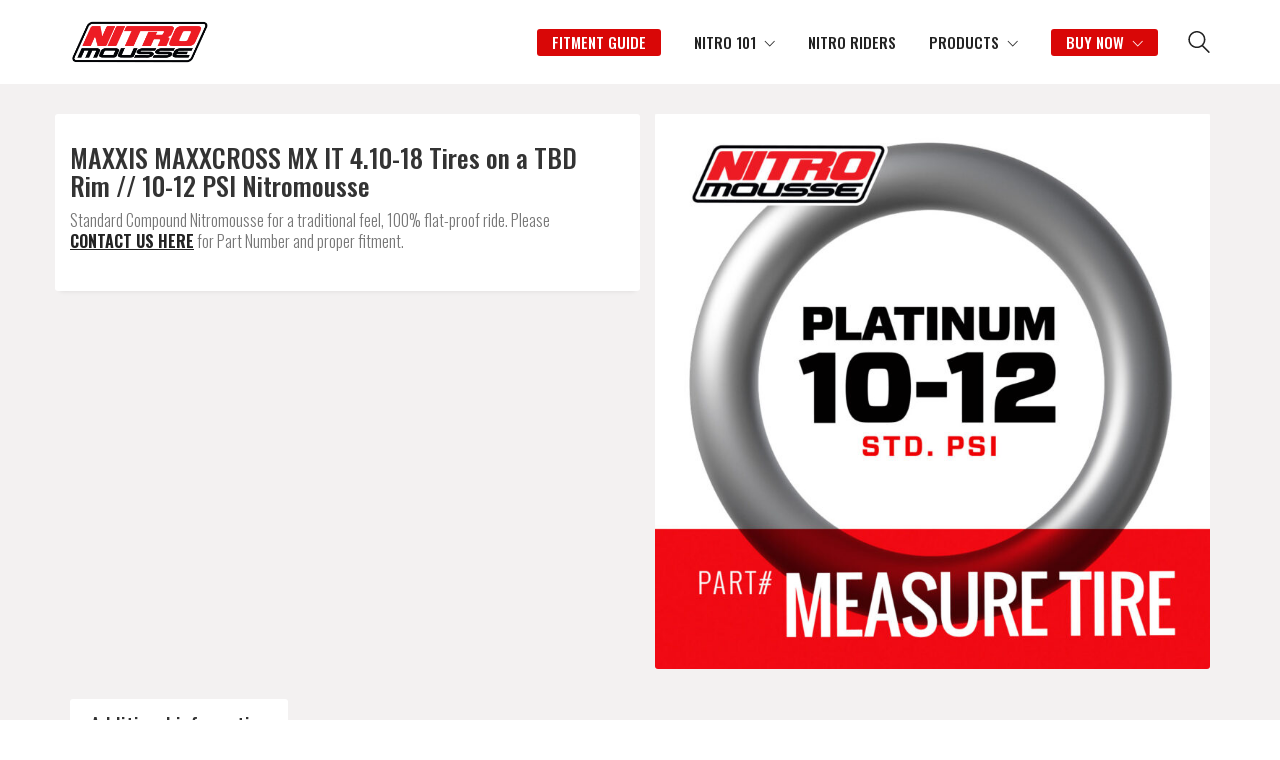

--- FILE ---
content_type: text/html; charset=UTF-8
request_url: https://staging12.nitromousse.com/product/maxxis-maxxcross-mx-it-4-10-18-tires-on-a-tbd-rim-10-12-psi-nitromousse/
body_size: 22803
content:
<!DOCTYPE html>

<html class="no-js" lang="en-US">
<head>
    <meta charset="UTF-8">
    <meta name="viewport" content="width=device-width, initial-scale=1.0">

	<title>MAXXIS MAXXCROSS MX IT 4.10-18 Tires on a TBD Rim // 10-12 PSI Nitromousse &#8211; Nitromousse</title>
<link rel="preconnect" href="https://fonts.googleapis.com">
<link rel="preconnect" href="https://fonts.gstatic.com" crossorigin>
<link rel="preload" href="https://fonts.gstatic.com/s/oswald/v40/TK3iWkUHHAIjg752GT8Gl-1PKw.woff2" as="font" type="font/woff2" crossorigin>
<meta name='robots' content='max-image-preview:large' />
<link rel='dns-prefetch' href='//fonts.googleapis.com' />
<link rel="alternate" type="application/rss+xml" title="Nitromousse &raquo; Feed" href="https://staging12.nitromousse.com/feed/" />
<link rel="alternate" type="application/rss+xml" title="Nitromousse &raquo; Comments Feed" href="https://staging12.nitromousse.com/comments/feed/" />
    <meta property="og:type" content="article">
    <meta property="og:title" content="MAXXIS MAXXCROSS MX IT 4.10-18 Tires on a TBD Rim // 10-12 PSI Nitromousse">
    <meta property="og:url" content="https://staging12.nitromousse.com/product/maxxis-maxxcross-mx-it-4-10-18-tires-on-a-tbd-rim-10-12-psi-nitromousse/">
    <meta property="og:site_name" content="Nitromousse">

	        <meta property="og:description" content="Standard Compound Nitromousse for a traditional feel, 100% flat-proof ride. Please CONTACT US HERE for Part Number and proper fitment.">
	
	        <meta property="og:image" content="https://staging12.nitromousse.com/wp-content/uploads/2021/05/Nitromousse-10-12-psi-contact.jpg">
        <link itemprop="image" href="https://staging12.nitromousse.com/wp-content/uploads/2021/05/Nitromousse-10-12-psi-contact.jpg">

		            <!--
		  <PageMap>
		    <DataObject type="thumbnail">
		      <Attribute name="src" value="https://staging12.nitromousse.com/wp-content/uploads/2021/05/Nitromousse-10-12-psi-contact-150x150.jpg"/>
		      <Attribute name="width" value="150"/>
		      <Attribute name="height" value="150"/>
		    </DataObject>
		  </PageMap>
		-->
		
	<script type="text/javascript">
/* <![CDATA[ */
window._wpemojiSettings = {"baseUrl":"https:\/\/s.w.org\/images\/core\/emoji\/14.0.0\/72x72\/","ext":".png","svgUrl":"https:\/\/s.w.org\/images\/core\/emoji\/14.0.0\/svg\/","svgExt":".svg","source":{"concatemoji":"https:\/\/staging12.nitromousse.com\/wp-includes\/js\/wp-emoji-release.min.js?ver=6.4.3"}};
/*! This file is auto-generated */
!function(i,n){var o,s,e;function c(e){try{var t={supportTests:e,timestamp:(new Date).valueOf()};sessionStorage.setItem(o,JSON.stringify(t))}catch(e){}}function p(e,t,n){e.clearRect(0,0,e.canvas.width,e.canvas.height),e.fillText(t,0,0);var t=new Uint32Array(e.getImageData(0,0,e.canvas.width,e.canvas.height).data),r=(e.clearRect(0,0,e.canvas.width,e.canvas.height),e.fillText(n,0,0),new Uint32Array(e.getImageData(0,0,e.canvas.width,e.canvas.height).data));return t.every(function(e,t){return e===r[t]})}function u(e,t,n){switch(t){case"flag":return n(e,"\ud83c\udff3\ufe0f\u200d\u26a7\ufe0f","\ud83c\udff3\ufe0f\u200b\u26a7\ufe0f")?!1:!n(e,"\ud83c\uddfa\ud83c\uddf3","\ud83c\uddfa\u200b\ud83c\uddf3")&&!n(e,"\ud83c\udff4\udb40\udc67\udb40\udc62\udb40\udc65\udb40\udc6e\udb40\udc67\udb40\udc7f","\ud83c\udff4\u200b\udb40\udc67\u200b\udb40\udc62\u200b\udb40\udc65\u200b\udb40\udc6e\u200b\udb40\udc67\u200b\udb40\udc7f");case"emoji":return!n(e,"\ud83e\udef1\ud83c\udffb\u200d\ud83e\udef2\ud83c\udfff","\ud83e\udef1\ud83c\udffb\u200b\ud83e\udef2\ud83c\udfff")}return!1}function f(e,t,n){var r="undefined"!=typeof WorkerGlobalScope&&self instanceof WorkerGlobalScope?new OffscreenCanvas(300,150):i.createElement("canvas"),a=r.getContext("2d",{willReadFrequently:!0}),o=(a.textBaseline="top",a.font="600 32px Arial",{});return e.forEach(function(e){o[e]=t(a,e,n)}),o}function t(e){var t=i.createElement("script");t.src=e,t.defer=!0,i.head.appendChild(t)}"undefined"!=typeof Promise&&(o="wpEmojiSettingsSupports",s=["flag","emoji"],n.supports={everything:!0,everythingExceptFlag:!0},e=new Promise(function(e){i.addEventListener("DOMContentLoaded",e,{once:!0})}),new Promise(function(t){var n=function(){try{var e=JSON.parse(sessionStorage.getItem(o));if("object"==typeof e&&"number"==typeof e.timestamp&&(new Date).valueOf()<e.timestamp+604800&&"object"==typeof e.supportTests)return e.supportTests}catch(e){}return null}();if(!n){if("undefined"!=typeof Worker&&"undefined"!=typeof OffscreenCanvas&&"undefined"!=typeof URL&&URL.createObjectURL&&"undefined"!=typeof Blob)try{var e="postMessage("+f.toString()+"("+[JSON.stringify(s),u.toString(),p.toString()].join(",")+"));",r=new Blob([e],{type:"text/javascript"}),a=new Worker(URL.createObjectURL(r),{name:"wpTestEmojiSupports"});return void(a.onmessage=function(e){c(n=e.data),a.terminate(),t(n)})}catch(e){}c(n=f(s,u,p))}t(n)}).then(function(e){for(var t in e)n.supports[t]=e[t],n.supports.everything=n.supports.everything&&n.supports[t],"flag"!==t&&(n.supports.everythingExceptFlag=n.supports.everythingExceptFlag&&n.supports[t]);n.supports.everythingExceptFlag=n.supports.everythingExceptFlag&&!n.supports.flag,n.DOMReady=!1,n.readyCallback=function(){n.DOMReady=!0}}).then(function(){return e}).then(function(){var e;n.supports.everything||(n.readyCallback(),(e=n.source||{}).concatemoji?t(e.concatemoji):e.wpemoji&&e.twemoji&&(t(e.twemoji),t(e.wpemoji)))}))}((window,document),window._wpemojiSettings);
/* ]]> */
</script>
<style id='wp-emoji-styles-inline-css'>

	img.wp-smiley, img.emoji {
		display: inline !important;
		border: none !important;
		box-shadow: none !important;
		height: 1em !important;
		width: 1em !important;
		margin: 0 0.07em !important;
		vertical-align: -0.1em !important;
		background: none !important;
		padding: 0 !important;
	}
</style>
<link rel='stylesheet' id='wp-block-library-css' href='https://staging12.nitromousse.com/wp-includes/css/dist/block-library/style.min.css?ver=6.4.3' media='all' />
<style id='classic-theme-styles-inline-css'>
/*! This file is auto-generated */
.wp-block-button__link{color:#fff;background-color:#32373c;border-radius:9999px;box-shadow:none;text-decoration:none;padding:calc(.667em + 2px) calc(1.333em + 2px);font-size:1.125em}.wp-block-file__button{background:#32373c;color:#fff;text-decoration:none}
</style>
<style id='global-styles-inline-css'>
body{--wp--preset--color--black: #000000;--wp--preset--color--cyan-bluish-gray: #abb8c3;--wp--preset--color--white: #ffffff;--wp--preset--color--pale-pink: #f78da7;--wp--preset--color--vivid-red: #cf2e2e;--wp--preset--color--luminous-vivid-orange: #ff6900;--wp--preset--color--luminous-vivid-amber: #fcb900;--wp--preset--color--light-green-cyan: #7bdcb5;--wp--preset--color--vivid-green-cyan: #00d084;--wp--preset--color--pale-cyan-blue: #8ed1fc;--wp--preset--color--vivid-cyan-blue: #0693e3;--wp--preset--color--vivid-purple: #9b51e0;--wp--preset--gradient--vivid-cyan-blue-to-vivid-purple: linear-gradient(135deg,rgba(6,147,227,1) 0%,rgb(155,81,224) 100%);--wp--preset--gradient--light-green-cyan-to-vivid-green-cyan: linear-gradient(135deg,rgb(122,220,180) 0%,rgb(0,208,130) 100%);--wp--preset--gradient--luminous-vivid-amber-to-luminous-vivid-orange: linear-gradient(135deg,rgba(252,185,0,1) 0%,rgba(255,105,0,1) 100%);--wp--preset--gradient--luminous-vivid-orange-to-vivid-red: linear-gradient(135deg,rgba(255,105,0,1) 0%,rgb(207,46,46) 100%);--wp--preset--gradient--very-light-gray-to-cyan-bluish-gray: linear-gradient(135deg,rgb(238,238,238) 0%,rgb(169,184,195) 100%);--wp--preset--gradient--cool-to-warm-spectrum: linear-gradient(135deg,rgb(74,234,220) 0%,rgb(151,120,209) 20%,rgb(207,42,186) 40%,rgb(238,44,130) 60%,rgb(251,105,98) 80%,rgb(254,248,76) 100%);--wp--preset--gradient--blush-light-purple: linear-gradient(135deg,rgb(255,206,236) 0%,rgb(152,150,240) 100%);--wp--preset--gradient--blush-bordeaux: linear-gradient(135deg,rgb(254,205,165) 0%,rgb(254,45,45) 50%,rgb(107,0,62) 100%);--wp--preset--gradient--luminous-dusk: linear-gradient(135deg,rgb(255,203,112) 0%,rgb(199,81,192) 50%,rgb(65,88,208) 100%);--wp--preset--gradient--pale-ocean: linear-gradient(135deg,rgb(255,245,203) 0%,rgb(182,227,212) 50%,rgb(51,167,181) 100%);--wp--preset--gradient--electric-grass: linear-gradient(135deg,rgb(202,248,128) 0%,rgb(113,206,126) 100%);--wp--preset--gradient--midnight: linear-gradient(135deg,rgb(2,3,129) 0%,rgb(40,116,252) 100%);--wp--preset--font-size--small: 13px;--wp--preset--font-size--medium: 20px;--wp--preset--font-size--large: 36px;--wp--preset--font-size--x-large: 42px;--wp--preset--spacing--20: 0.44rem;--wp--preset--spacing--30: 0.67rem;--wp--preset--spacing--40: 1rem;--wp--preset--spacing--50: 1.5rem;--wp--preset--spacing--60: 2.25rem;--wp--preset--spacing--70: 3.38rem;--wp--preset--spacing--80: 5.06rem;--wp--preset--shadow--natural: 6px 6px 9px rgba(0, 0, 0, 0.2);--wp--preset--shadow--deep: 12px 12px 50px rgba(0, 0, 0, 0.4);--wp--preset--shadow--sharp: 6px 6px 0px rgba(0, 0, 0, 0.2);--wp--preset--shadow--outlined: 6px 6px 0px -3px rgba(255, 255, 255, 1), 6px 6px rgba(0, 0, 0, 1);--wp--preset--shadow--crisp: 6px 6px 0px rgba(0, 0, 0, 1);}:where(.is-layout-flex){gap: 0.5em;}:where(.is-layout-grid){gap: 0.5em;}body .is-layout-flow > .alignleft{float: left;margin-inline-start: 0;margin-inline-end: 2em;}body .is-layout-flow > .alignright{float: right;margin-inline-start: 2em;margin-inline-end: 0;}body .is-layout-flow > .aligncenter{margin-left: auto !important;margin-right: auto !important;}body .is-layout-constrained > .alignleft{float: left;margin-inline-start: 0;margin-inline-end: 2em;}body .is-layout-constrained > .alignright{float: right;margin-inline-start: 2em;margin-inline-end: 0;}body .is-layout-constrained > .aligncenter{margin-left: auto !important;margin-right: auto !important;}body .is-layout-constrained > :where(:not(.alignleft):not(.alignright):not(.alignfull)){max-width: var(--wp--style--global--content-size);margin-left: auto !important;margin-right: auto !important;}body .is-layout-constrained > .alignwide{max-width: var(--wp--style--global--wide-size);}body .is-layout-flex{display: flex;}body .is-layout-flex{flex-wrap: wrap;align-items: center;}body .is-layout-flex > *{margin: 0;}body .is-layout-grid{display: grid;}body .is-layout-grid > *{margin: 0;}:where(.wp-block-columns.is-layout-flex){gap: 2em;}:where(.wp-block-columns.is-layout-grid){gap: 2em;}:where(.wp-block-post-template.is-layout-flex){gap: 1.25em;}:where(.wp-block-post-template.is-layout-grid){gap: 1.25em;}.has-black-color{color: var(--wp--preset--color--black) !important;}.has-cyan-bluish-gray-color{color: var(--wp--preset--color--cyan-bluish-gray) !important;}.has-white-color{color: var(--wp--preset--color--white) !important;}.has-pale-pink-color{color: var(--wp--preset--color--pale-pink) !important;}.has-vivid-red-color{color: var(--wp--preset--color--vivid-red) !important;}.has-luminous-vivid-orange-color{color: var(--wp--preset--color--luminous-vivid-orange) !important;}.has-luminous-vivid-amber-color{color: var(--wp--preset--color--luminous-vivid-amber) !important;}.has-light-green-cyan-color{color: var(--wp--preset--color--light-green-cyan) !important;}.has-vivid-green-cyan-color{color: var(--wp--preset--color--vivid-green-cyan) !important;}.has-pale-cyan-blue-color{color: var(--wp--preset--color--pale-cyan-blue) !important;}.has-vivid-cyan-blue-color{color: var(--wp--preset--color--vivid-cyan-blue) !important;}.has-vivid-purple-color{color: var(--wp--preset--color--vivid-purple) !important;}.has-black-background-color{background-color: var(--wp--preset--color--black) !important;}.has-cyan-bluish-gray-background-color{background-color: var(--wp--preset--color--cyan-bluish-gray) !important;}.has-white-background-color{background-color: var(--wp--preset--color--white) !important;}.has-pale-pink-background-color{background-color: var(--wp--preset--color--pale-pink) !important;}.has-vivid-red-background-color{background-color: var(--wp--preset--color--vivid-red) !important;}.has-luminous-vivid-orange-background-color{background-color: var(--wp--preset--color--luminous-vivid-orange) !important;}.has-luminous-vivid-amber-background-color{background-color: var(--wp--preset--color--luminous-vivid-amber) !important;}.has-light-green-cyan-background-color{background-color: var(--wp--preset--color--light-green-cyan) !important;}.has-vivid-green-cyan-background-color{background-color: var(--wp--preset--color--vivid-green-cyan) !important;}.has-pale-cyan-blue-background-color{background-color: var(--wp--preset--color--pale-cyan-blue) !important;}.has-vivid-cyan-blue-background-color{background-color: var(--wp--preset--color--vivid-cyan-blue) !important;}.has-vivid-purple-background-color{background-color: var(--wp--preset--color--vivid-purple) !important;}.has-black-border-color{border-color: var(--wp--preset--color--black) !important;}.has-cyan-bluish-gray-border-color{border-color: var(--wp--preset--color--cyan-bluish-gray) !important;}.has-white-border-color{border-color: var(--wp--preset--color--white) !important;}.has-pale-pink-border-color{border-color: var(--wp--preset--color--pale-pink) !important;}.has-vivid-red-border-color{border-color: var(--wp--preset--color--vivid-red) !important;}.has-luminous-vivid-orange-border-color{border-color: var(--wp--preset--color--luminous-vivid-orange) !important;}.has-luminous-vivid-amber-border-color{border-color: var(--wp--preset--color--luminous-vivid-amber) !important;}.has-light-green-cyan-border-color{border-color: var(--wp--preset--color--light-green-cyan) !important;}.has-vivid-green-cyan-border-color{border-color: var(--wp--preset--color--vivid-green-cyan) !important;}.has-pale-cyan-blue-border-color{border-color: var(--wp--preset--color--pale-cyan-blue) !important;}.has-vivid-cyan-blue-border-color{border-color: var(--wp--preset--color--vivid-cyan-blue) !important;}.has-vivid-purple-border-color{border-color: var(--wp--preset--color--vivid-purple) !important;}.has-vivid-cyan-blue-to-vivid-purple-gradient-background{background: var(--wp--preset--gradient--vivid-cyan-blue-to-vivid-purple) !important;}.has-light-green-cyan-to-vivid-green-cyan-gradient-background{background: var(--wp--preset--gradient--light-green-cyan-to-vivid-green-cyan) !important;}.has-luminous-vivid-amber-to-luminous-vivid-orange-gradient-background{background: var(--wp--preset--gradient--luminous-vivid-amber-to-luminous-vivid-orange) !important;}.has-luminous-vivid-orange-to-vivid-red-gradient-background{background: var(--wp--preset--gradient--luminous-vivid-orange-to-vivid-red) !important;}.has-very-light-gray-to-cyan-bluish-gray-gradient-background{background: var(--wp--preset--gradient--very-light-gray-to-cyan-bluish-gray) !important;}.has-cool-to-warm-spectrum-gradient-background{background: var(--wp--preset--gradient--cool-to-warm-spectrum) !important;}.has-blush-light-purple-gradient-background{background: var(--wp--preset--gradient--blush-light-purple) !important;}.has-blush-bordeaux-gradient-background{background: var(--wp--preset--gradient--blush-bordeaux) !important;}.has-luminous-dusk-gradient-background{background: var(--wp--preset--gradient--luminous-dusk) !important;}.has-pale-ocean-gradient-background{background: var(--wp--preset--gradient--pale-ocean) !important;}.has-electric-grass-gradient-background{background: var(--wp--preset--gradient--electric-grass) !important;}.has-midnight-gradient-background{background: var(--wp--preset--gradient--midnight) !important;}.has-small-font-size{font-size: var(--wp--preset--font-size--small) !important;}.has-medium-font-size{font-size: var(--wp--preset--font-size--medium) !important;}.has-large-font-size{font-size: var(--wp--preset--font-size--large) !important;}.has-x-large-font-size{font-size: var(--wp--preset--font-size--x-large) !important;}
.wp-block-navigation a:where(:not(.wp-element-button)){color: inherit;}
:where(.wp-block-post-template.is-layout-flex){gap: 1.25em;}:where(.wp-block-post-template.is-layout-grid){gap: 1.25em;}
:where(.wp-block-columns.is-layout-flex){gap: 2em;}:where(.wp-block-columns.is-layout-grid){gap: 2em;}
.wp-block-pullquote{font-size: 1.5em;line-height: 1.6;}
</style>
<link rel='stylesheet' id='agile-store-locator-init-css' href='https://staging12.nitromousse.com/wp-content/plugins/agile-store-locator/public/css/init.css?ver=4.6.29' media='all' />
<style id='woocommerce-inline-inline-css'>
.woocommerce form .form-row .required { visibility: visible; }
</style>
<link rel='stylesheet' id='tablepress-default-css' href='https://staging12.nitromousse.com/wp-content/tablepress-combined.min.css?ver=9' media='all' />
<link rel='stylesheet' id='kalium-bootstrap-css-css' href='https://staging12.nitromousse.com/wp-content/themes/kalium/assets/css/bootstrap.min.css?ver=3.11.2.001' media='all' />
<link rel='stylesheet' id='kalium-theme-base-css-css' href='https://staging12.nitromousse.com/wp-content/themes/kalium/assets/css/base.min.css?ver=3.11.2.001' media='all' />
<link rel='stylesheet' id='kalium-theme-style-new-css-css' href='https://staging12.nitromousse.com/wp-content/themes/kalium/assets/css/new/style.min.css?ver=3.11.2.001' media='all' />
<link rel='stylesheet' id='kalium-theme-other-css-css' href='https://staging12.nitromousse.com/wp-content/themes/kalium/assets/css/other.min.css?ver=3.11.2.001' media='all' />
<link rel='stylesheet' id='kalium-theme-woocommerce-css-css' href='https://staging12.nitromousse.com/wp-content/themes/kalium/assets/css/woocommerce.min.css?ver=3.11.2.001' media='all' />
<link rel='stylesheet' id='kalium-style-css-css' href='https://staging12.nitromousse.com/wp-content/themes/kalium/style.css?ver=3.11.2.001' media='all' />
<link rel='stylesheet' id='custom-skin-css' href='https://staging12.nitromousse.com/wp-content/themes/kalium/assets/css/custom-skin.css?ver=cffd77357dc4a1612b207147f0908c73' media='all' />
<link rel='stylesheet' id='kalium-fluidbox-css-css' href='https://staging12.nitromousse.com/wp-content/themes/kalium/assets/vendors/fluidbox/css/fluidbox.min.css?ver=3.11.2.001' media='all' />
<link rel='stylesheet' id='typolab-oswald-font-1-css' href='https://fonts.googleapis.com/css2?family=Oswald%3Awght%40200%3B300%3B400%3B500%3B600%3B700&#038;display=swap&#038;ver=3.11.2' media='all' />
<link rel='stylesheet' id='prdctfltr-css' href='https://staging12.nitromousse.com/wp-content/plugins/prdctfltr/includes/css/styles.css?ver=8.3.0' media='all' />
    <script type="text/javascript">
		var ajaxurl = ajaxurl || 'https://staging12.nitromousse.com/wp-admin/admin-ajax.php';
		    </script>
	
<style data-custom-selectors>h1, h2, h3, h4, h5, h6{font-family:"Oswald";font-style:normal;font-weight:500}body, p{font-family:"Oswald";font-style:normal;font-weight:300;font-size:16px}.main-header.menu-type-standard-menu .standard-menu-container div.menu>ul>li>a, .main-header.menu-type-standard-menu .standard-menu-container ul.menu>li>a, .main-header.menu-type-standard-menu .standard-menu-container div.menu>ul ul li a, .main-header.menu-type-standard-menu .standard-menu-container ul.menu ul li a{font-family:"Oswald";font-style:normal;font-weight:500;text-transform:uppercase;font-size:15px}.header-logo.logo-text{font-family:"Oswald";font-style:normal;font-weight:normal}.shop_attributes th{font-family:"Oswald";font-style:normal;font-weight:normal}.widget-area .widgettitle{font-family:"Oswald";font-style:normal;font-weight:normal;text-transform:uppercase;font-size:15px}.prdctfltr_filter label{font-family:"Oswald";font-style:normal;font-weight:normal;font-size:13px}.prdctfltr_filter label.prdctfltr_active{font-family:"Oswald";font-style:normal;font-weight:normal}.woocommerce .woocommerce-tabs .tabs li a{font-family:"Oswald";font-style:normal;font-weight:normal;font-size:22px}.woocommerce .product .onsale{font-family:"Oswald";font-style:normal;font-weight:normal;text-transform:uppercase;font-size:14px}.woocommerce .product .item-info .item-info-row>.price-column span{font-family:"Oswald";font-style:normal;font-weight:normal;font-size:16px}.woocommerce .product .item-info .price del span{font-family:"Oswald";font-style:normal;font-weight:normal}.prdctfltr_wc .prdctfltr_filter_title{font-family:"Oswald";font-style:normal;font-weight:normal}span.prdctfltr_selected_title{font-family:"Oswald";font-style:normal;font-weight:normal}.button{font-family:"Oswald";font-style:normal;font-weight:normal;text-transform:uppercase;font-size:14px}.site-footer .footer-widgets .widget h2{font-family:"Oswald";font-style:normal;font-weight:500;text-transform:uppercase;font-size:16px}.labeled-input-row label, .labeled-textarea-row label{font-family:"Oswald";font-style:normal;font-weight:600;text-transform:uppercase;font-size:12px}.widget-area .widget-title, .widget-area .widgettitle{font-family:"Oswald";font-style:normal;font-weight:500}button, html input[type=button], input[type=reset], input[type=submit]{font-family:"Oswald";font-style:normal;font-weight:500}.widget.widget_recent_entries li .post-date, .woocommerce .woocommerce-Reviews #comments .commentlist .comment-text .meta time, .single-post .post-comments--list .comment .commenter-details .date, .wpb_wrapper .lab-blog-posts .blog-post-entry .blog-post-content-container .blog-post-date{font-family:"Oswald";font-style:normal;font-weight:normal;text-transform:uppercase;font-size:11px}.blog-posts .post-item .post-details .post-meta, .single-post .post .post-meta-only .post-meta{font-family:"Oswald";font-style:normal;font-weight:normal;font-size:12px}.woocommerce .woocommerce-tabs .entry-content .shop_attributes tbody th{font-family:"Oswald";font-style:normal;font-weight:500}.main-footer .footer-widgets .widget .working-hours li span{font-family:"Oswald";font-style:normal;font-weight:200;text-transform:uppercase;font-size:13px}.woocommerce .product .item-info .product-loop-add-to-cart-container .product-category.category-hoverable+.add-to-cart-link a{font-family:"Oswald";font-style:normal;font-weight:500;text-transform:uppercase;font-size:10px}.widget-area--skin-background-fill .widget.widget_recent_comments li, .widget-area--skin-bordered .widget.widget_recent_comments li{font-family:"Oswald";font-style:normal;font-weight:normal;font-size:15px}.woocommerce .product .item-info h3 a{font-family:"Oswald";font-style:normal;font-weight:500;font-size:22px}@media screen and (max-width:992px){.woocommerce .product .item-info h3 a{font-size:18px}}h2{font-family:"Oswald";font-style:normal;font-weight:500}.electric-future-title{font-family:"Oswald";font-style:normal;font-weight:normal;font-size:46px}@media screen and (max-width:992px){.electric-future-title{font-size:26px}}.electric-future-title{font-family:"Oswald";font-style:normal;font-weight:normal;font-size:16px}.site-footer .footer-bottom-content p{font-family:"Oswald";font-style:normal;font-weight:normal;font-size:10px}</style><script type="text/javascript" src="https://staging12.nitromousse.com/wp-includes/js/jquery/jquery.min.js?ver=3.7.1" id="jquery-core-js"></script>
<script type="text/javascript" src="https://staging12.nitromousse.com/wp-includes/js/jquery/jquery-migrate.min.js?ver=3.4.1" id="jquery-migrate-js"></script>
<script type="text/javascript" src="https://staging12.nitromousse.com/wp-content/plugins/woocommerce/assets/js/jquery-blockui/jquery.blockUI.min.js?ver=2.7.0-wc.8.5.2" id="jquery-blockui-js" data-wp-strategy="defer"></script>
<script type="text/javascript" id="wc-add-to-cart-js-extra">
/* <![CDATA[ */
var wc_add_to_cart_params = {"ajax_url":"\/wp-admin\/admin-ajax.php","wc_ajax_url":"\/?wc-ajax=%%endpoint%%","i18n_view_cart":"View cart","cart_url":"https:\/\/staging12.nitromousse.com\/?page_id=44","is_cart":"","cart_redirect_after_add":"no"};
/* ]]> */
</script>
<script type="text/javascript" src="https://staging12.nitromousse.com/wp-content/plugins/woocommerce/assets/js/frontend/add-to-cart.min.js?ver=8.5.2" id="wc-add-to-cart-js" data-wp-strategy="defer"></script>
<script type="text/javascript" id="wc-single-product-js-extra">
/* <![CDATA[ */
var wc_single_product_params = {"i18n_required_rating_text":"Please select a rating","review_rating_required":"yes","flexslider":{"rtl":false,"animation":"slide","smoothHeight":true,"directionNav":false,"controlNav":"thumbnails","slideshow":false,"animationSpeed":500,"animationLoop":false,"allowOneSlide":false},"zoom_enabled":"","zoom_options":[],"photoswipe_enabled":"","photoswipe_options":{"shareEl":false,"closeOnScroll":false,"history":false,"hideAnimationDuration":0,"showAnimationDuration":0},"flexslider_enabled":"1"};
/* ]]> */
</script>
<script type="text/javascript" src="https://staging12.nitromousse.com/wp-content/plugins/woocommerce/assets/js/frontend/single-product.min.js?ver=8.5.2" id="wc-single-product-js" defer="defer" data-wp-strategy="defer"></script>
<script type="text/javascript" src="https://staging12.nitromousse.com/wp-content/plugins/woocommerce/assets/js/js-cookie/js.cookie.min.js?ver=2.1.4-wc.8.5.2" id="js-cookie-js" defer="defer" data-wp-strategy="defer"></script>
<script type="text/javascript" id="woocommerce-js-extra">
/* <![CDATA[ */
var woocommerce_params = {"ajax_url":"\/wp-admin\/admin-ajax.php","wc_ajax_url":"\/?wc-ajax=%%endpoint%%"};
/* ]]> */
</script>
<script type="text/javascript" src="https://staging12.nitromousse.com/wp-content/plugins/woocommerce/assets/js/frontend/woocommerce.min.js?ver=8.5.2" id="woocommerce-js" defer="defer" data-wp-strategy="defer"></script>
<script type="text/javascript" src="https://staging12.nitromousse.com/wp-content/plugins/js_composer/assets/js/vendors/woocommerce-add-to-cart.js?ver=7.4" id="vc_woocommerce-add-to-cart-js-js"></script>
<script></script><link rel="https://api.w.org/" href="https://staging12.nitromousse.com/wp-json/" /><link rel="alternate" type="application/json" href="https://staging12.nitromousse.com/wp-json/wp/v2/product/3864" /><link rel="EditURI" type="application/rsd+xml" title="RSD" href="https://staging12.nitromousse.com/xmlrpc.php?rsd" />
<meta name="generator" content="WordPress 6.4.3" />
<meta name="generator" content="WooCommerce 8.5.2" />
<link rel="canonical" href="https://staging12.nitromousse.com/product/maxxis-maxxcross-mx-it-4-10-18-tires-on-a-tbd-rim-10-12-psi-nitromousse/" />
<link rel='shortlink' href='https://staging12.nitromousse.com/?p=3864' />
<link rel="alternate" type="application/json+oembed" href="https://staging12.nitromousse.com/wp-json/oembed/1.0/embed?url=https%3A%2F%2Fstaging12.nitromousse.com%2Fproduct%2Fmaxxis-maxxcross-mx-it-4-10-18-tires-on-a-tbd-rim-10-12-psi-nitromousse%2F" />
<link rel="alternate" type="text/xml+oembed" href="https://staging12.nitromousse.com/wp-json/oembed/1.0/embed?url=https%3A%2F%2Fstaging12.nitromousse.com%2Fproduct%2Fmaxxis-maxxcross-mx-it-4-10-18-tires-on-a-tbd-rim-10-12-psi-nitromousse%2F&#038;format=xml" />
<style id="theme-custom-css">body {}header.main-header {background: #FFF;}.main-header.menu-type-standard-menu .standard-menu-container.menu-skin-main div.menu > ul > li.special-button > a, .main-header.menu-type-standard-menu .standard-menu-container.menu-skin-main ul.menu > li.special-button > a {color: #d90707;border: 1px solid #d90707;padding: 0px 3px;border-radius: 3px;}.main-header.menu-type-standard-menu .standard-menu-container.menu-skin-main div.menu > ul > li.special-button > a:hover, .main-header.menu-type-standard-menu .standard-menu-container.menu-skin-main ul.menu > li.special-button > a:hover {color: #FFF;background: #d90707;}.main-header.menu-type-standard-menu .standard-menu-container div.menu>ul>li+li, .main-header.menu-type-standard-menu .standard-menu-container ul.menu>li+li{margin-left: 30px;}.main-header.menu-type-standard-menu .standard-menu-container ul li.current-menu-item>a:after,.main-header.menu-type-standard-menu .standard-menu-container ul li.current_page_parent>a:after {background: #d90707 !important;display: block;height: 2px;border: none;width: 100%;}.sub-menu {border-radius: 3px;-webkit-border-radius: 3px;-moz-border-radius: 3px;}.main-header.menu-type-standard-menu .standard-menu-container.menu-skin-main div.menu > ul > li.buy > a, .main-header.menu-type-standard-menu .standard-menu-container.menu-skin-main ul.menu > li.buy > a {color: #d90707;border: 1px solid #d90707;padding: 0px 3px;border-radius: 3px;}.main-header.menu-type-standard-menu .standard-menu-container.menu-skin-main div.menu > ul > li.buy > a:hover, .main-header.menu-type-standard-menu .standard-menu-container.menu-skin-main ul.menu > li.buy > a:hover {color: #FFF;background: #d90707;}.main-header.menu-type-standard-menu .standard-menu-container div.menu>ul>li+li, .main-header.menu-type-standard-menu .standard-menu-container ul.menu>li+li{margin-left: 30px;}b, strong {color: #222;}.site-footer a:hover, .blog-posts .post-item .post-details .post-title a:hover,.single-post .post .post-meta a:hover,.wrapper a:hover,.wpb_wrapper .lab-blog-posts .blog-post-entry .blog-post-content-container .blog-post-title a:hover,body a:hover {color: #D90707;}.radius {border-radius: 3px;-webkit-border-radius: 3px;-moz-border-radius: 3px;}.box-shadow {-webkit-box-shadow: 0px 0px 70px rgba(0,0,0,0.1), 0px 5px 5px -5px rgba(0,0,0,.1);box-shadow: 0px 0px 70px rgba(0,0,0,0.1), 0px 5px 5px -5px rgba(0,0,0,.1);}.page-title-banner {padding: 25px 0;}iframe {border: none;}.site-footer a:after, .wrapper a:after {display: none;}.woocommerce .wrapper,.blog .wrapper,.archive .wrapper,.single-post .wrapper {background: #f3f1f1;}.page-heading {margin-top: 40px;}.labeled-input-row,.labeled-textarea-row {padding: 3px 14px;background: #EEE;border-radius: 3px;-webkit-border-radius: 3px;-moz-border-radius: 3px;}.button {border-radius: 3px;-webkit-border-radius: 3px;-moz-border-radius: 3px;}.labeled-input-row label,.labeled-input-row input, .labeled-textarea-row label {border-bottom: none;}.labeled-textarea-row textarea {padding-top: 0px;line-height: 1.5;background-image: none;}.how-it-works-images img {max-width: 128px;}.client-logo img {width: 50%;}.client-logo img {padding: 20px 0;}.wpb_wrapper .lab-blog-posts .blog-post-entry {border: none;}.show-more {margin-top: 0px;}.show-more .reveal-button {-webkit-box-shadow: 0px 5px 5px -5px rgba(0,0,0,.1);box-shadow: 0px 5px 5px -5px rgba(0,0,0,.1);background: #FFF;border-radius: 3px;-webkit-border-radius: 3px;-moz-border-radius: 3px;border: none;}.home .prdctfltr_wc.prdctfltr_wc_regular {padding: 0px !important;-webkit-box-shadow: none;box-shadow: none;}.home .prdctfltr_wc.prdctfltr_woocommerce.pf_select .prdctfltr_filter .prdctfltr_regular_title {border-radius: 3px !important;-webkit-border-radius: 3px;-moz-border-radius: 3px;}.parent--homepage-car-selector {z-index: 99999 !important;}.homepage-car-selector {overflow: visible !important;}.homepage-filter {background: #FFF;padding: 10px 20px;-webkit-box-shadow: 0px 0px 70px rgba(0,0,0,0.1), 0px 5px 5px -5px rgba(0,0,0,.1);box-shadow: 0px 0px 70px rgba(0,0,0,0.1), 0px 5px 5px -5px rgba(0,0,0,.1);}.homepage-filter .vc_column-inner {padding-top: 0px !important;}.homepage-filter .prdctfltr_wc .prdctfltr_buttons {position: absolute;top: -100px;right: 0 ;}.homepage-steps { padding: 50px 0px 35px 0px;}.electric-icon {width: 64px;max-width: 64px;display: block;float: left;}.electric-icon img {width: 64px;max-width: 64px;}.more-link {border: none;position: absolute;top: 0px;right: 0px;min-width: auto;}.carousel-rounded .wpb_wrapper .vc_images_carousel .vc_item img {border-radius: 3px !important;-webkit-border-radius: 3px;-moz-border-radius: 3px;overflow: hidden;}.blog-posts .has-post-thumbnail .post-item {-webkit-box-shadow: 0px 5px 5px -5px rgba(0,0,0,.1);box-shadow: 0px 5px 5px -5px rgba(0,0,0,.1);background: #FFF;border-bottom-left-radius: 3px;border-bottom-right-radius: 3px;-webkit-transition: all 0.3s ease;transition: all 0.3s ease;}.blog-posts .post-item .post-thumbnail .post-format-icon {display: none;}.blog-posts .post-item .post-thumbnail .post-hover,.wpb_wrapper .lab-blog-posts .blog-post-entry .blog-post-image a .hover-display {background-color: rgba(255,255,255,0.85);}.blog-posts .post-item .post-thumbnail .post-hover.post-hover--distanced,.wpb_wrapper .lab-blog-posts .blog-post-entry .blog-post-image a .image-placeholder,.wpb_wrapper .lab-blog-posts .blog-post-entry .blog-post-image a .hover-display.with-spacing {background-color: rgba(255,255,255,0.85);border-radius: 3px;-webkit-border-radius: 3px;-moz-border-radius: 3px;}.blog-posts .post-item .post-thumbnail .post-hover.post-hover--no-opacity,.wpb_wrapper .lab-blog-posts .blog-post-entry .blog-post-image a .hover-display.no-opacity {background-color: rgba(255,255,255,1);}.blog-posts .post-item.template-square.columned .post-details {padding: 20px 25px 0 25px;}.blog-posts .format-video .post-item.template-square.columned .post-details,.blog-posts .has-post-thumbnail .post-item.template-square.columned .post-details {padding: 20px 25px 0 0;}.blog-posts .post-item.template-square.columned .post-details .post-meta {display: inline-block;margin-right: 20px}.blog-posts .post-item.template-rounded.columned {background: transparent;-webkit-box-shadow: none;box-shadow: none;}.blog-posts .post-item.template-rounded.columned {background: transparent;-webkit-box-shadow: none;box-shadow: none;}.blog-posts .post-item.template-rounded .post-thumbnail .post-hover {border-radius: 50%;-moz-border-radius: 50%;-webkit-border-radius: 50%;}.blog-posts .post-item.template-rounded.columned .post-meta {display: inline-block;margin-right: 20px;}.single-post .post-comments--list .comment {background: #FFF;border-radius: 3px;-webkit-border-radius: 3px;-moz-border-radius: 3px;-webkit-box-shadow: 0px 5px 5px -5px rgba(0,0,0,.1);box-shadow: 0px 5px 5px -5px rgba(0,0,0,.1);padding: 25px;margin: 10px 0;}.single-post .post-comments--list .comment .commenter-details .in-reply-to span {color: #222;}.single-post .post-comments {padding: 20px 0;background: transparent;}.single-post .post-comments--list .comment-respond {padding: 0px;background: none;}.single-post .post-comments:before {border: none;}.single-post .post-comments--list .comment-respond .comment-reply-title {bottom: 20px}.single-post .post-comments--list .comment .commenter-details .name a {color: #D90706;}.single-post .post-comments--list .comment .commenter-details .comment-text p:last-child {margin-bottom: 0px;}.widget.widget_tag_cloud a,.single-post .post .post-tags a {color: #FFF;background: #d90c0e;border-radius: 3px;-webkit-border-radius: 3px;-moz-border-radius: 3px;}.widget.widget_tag_cloud a:hover,.single-post .post .post-tags a:hover {background: #222;color: #FFF;}.blog-posts .post-item,.wpb_wrapper .lab-blog-posts .blog-post-entry {-webkit-box-shadow: 0px 5px 5px -5px rgba(0,0,0,.1);box-shadow: 0px 5px 5px -5px rgba(0,0,0,.1);background: #FFF;border-radius: 3px;-webkit-border-radius: 3px;-moz-border-radius: 3px;-webkit-transition: all 0.3s ease;transition: all 0.3s ease;}.blog-posts .post-item.template-standard .post-details, .blog-posts .post-item.template-standard .post-thumbnail {border: 0px;}.blog-posts .post-item.template-standard .post-details,.blog-posts .post-item.template-standard .post-thumbnail,.wpb_wrapper .lab-blog-posts .blog-post-entry .blog-post-image {overflow: hidden;border-top-left-radius: 3px;border-top-right-radius: 3px;}.blog--has-sidebar .blog-posts .post-item.columned .post-thumbnail {border-top-left-radius: 3px;border-bottom-left-radius: 3px;overflow: hidden;}.single-post .post-formatting a {color: #d90707;}.single-post .single-post {padding-top: 35px;}.woocommerce .single-product .summary .product_meta>span {padding: 7px 0;text-transform: uppercase;font-size: 12px;border-top: 1px dotted #CCC;}.woocommerce .single-product .summary>.price {margin: 20px 0;}.woocommerce .single-product .summary .variations .label label {text-transform: uppercase;font-size: 12px;}.woocommerce .single-product .select-option-ui {color: #222;}.woocommerce .item-info .group_table .quantity, .woocommerce .item-info form.cart .quantity {width: 60px}.post-content.post-formatting img {border-radius: 3px;-webkit-border-radius: 3px;-moz-border-radius: 3px;}.single-product .woocommerce.page-container {margin-bottom: 0px;}.woocommerce .single-product .product {margin-bottom: 0px;}.post-content.post-formatting .video-as-holder.enabled .video-aspect-ratio+*, .post-content.post-formatting .video-as-holder.enabled .video-js, .post-content.post-formatting .video-as-holder.enabled iframe {overflow: hidden;border-radius: 3px !important;-webkit-border-radius: 3px;-moz-border-radius: 3px;}.prdctfltr_wc .prdctfltr_side_lables.prdctfltr_terms_customized.prdctfltr_terms_customized_image .prdctfltr_checkboxes label{margin: 15px 0;}.prdctfltr_wc .prdctfltr_terms_customized.prdctfltr_terms_customized_image-text .prdctfltr_customize_block .prdctfltr_customize_image_text {width: 65px;}.prdctfltr_wc .prdctfltr_side_lables.prdctfltr_terms_customized.prdctfltr_terms_customized_image .prdctfltr_customize_block .prdctfltr_customize_image_text img {    width: 65px;height: auto;border: none;}.prdctfltr_wc .prdctfltr_terms_customized.prdctfltr_terms_customized_image-text label.prdctfltr_active .prdctfltr_customize_block .prdctfltr_customize_image_text img {opacity: 0.35;}.prdctfltr_wc .prdctfltr_terms_customized.prdctfltr_terms_customized_image-text .prdctfltr_add_scroll.prdctfltr_down label.prdctfltr_active .prdctfltr_customize_block .prdctfltr_customize_image_text img {opacity: 1;}.prdctfltr_wc .prdctfltr_terms_customized.prdctfltr_terms_customized_image-text .prdctfltr_add_scroll.prdctfltr_down label .prdctfltr_customize_block .prdctfltr_customize_image_text img {opacity: 0.35;}.prdctfltr_wc .prdctfltr_terms_customized_image .prdctfltr_add_scroll.prdctfltr_down .prdctfltr_checkboxes label .prdctfltr_customize_image img {opacity: 0.35;}.shop_attributes a {color: #666;}.shop_attributes a:hover {color: #d80707;text-decoration: underline;}.woocommerce .woocommerce-tabs .entry-content h2 {display: none;}.shop_attributes th {color: #222;}.shop_attributes td,.shop_attributes th {padding: 10px 0px;}.shop_attributes tr {border-bottom: 1px solid #DDD;}.shop_attributes tr:last-child {border-bottom: none;}.shop_attributes {margin-top: 0px !important;}.woocommerce .woocommerce-tabs .entry-content {background: #FFF;-webkit-box-shadow: 0px 5px 5px -5px rgba(0,0,0,.1);box-shadow: 0px 5px 5px -5px rgba(0,0,0,.1);}.woocommerce .woocommerce-tabs .tabs li {background: transparent;top: 0;margin-right: 0px;border-bottom: 0px;border-right: 0px;}.woocommerce .woocommerce-tabs .tabs li.active {background: #FFF;border-bottom-color: #FFF;}.woocommerce .products .product.catalog-layout-default .item-info {background: #FFF;padding: 15px 20px;margin:0px;border-bottom-left-radius: 3px;border-bottom-right-radius: 3px;-webkit-transition: all 0.3s ease;transition: all 0.3s ease;-webkit-box-shadow: 0px 5px 5px -5px rgba(0,0,0,.1);box-shadow: 0px 5px 5px -5px rgba(0,0,0,.1);}.woocommerce .products .product.catalog-layout-default:hover .item-info {-webkit-box-shadow: 0 10px 30px -10px rgba(171, 171, 171, 0.9);box-shadow: 0 10px 30px -10px rgba(171, 171, 171, 0.9);}.woocommerce .products .product.catalog-layout-default .product-images img {border-top-left-radius: 3px;border-top-right-radius: 3px;}.woocommerce .products .product.catalog-layout-default .product-images .image-placeholder {border-top-left-radius: 3px;border-top-right-radius: 3px;}.woocommerce .single-product-images .kalium-woocommerce-product-gallery .main-product-images.carousel.flickity-enabled:hover .flickity-prev-next-button {border-radius: 3px;-webkit-border-radius: 3px;-moz-border-radius: 3px;}.woocommerce .single-product-images .kalium-woocommerce-product-gallery a img {height: auto;}.woocommerce .single-product .kalium-woocommerce-product-gallery .main-product-images .nextprev-arrow i, .woocommerce .single-product .kalium-woocommerce-product-gallery .thumbnails .nextprev-arrow i {color: #FFF !important;font-size: 54px;}.woocommerce .product.catalog-layout-default .item-info {padding: 30px 45px;background: #FFF;-webkit-box-shadow: 0px 5px 5px -5px rgba(0,0,0,.1);box-shadow: 0px 5px 5px -5px rgba(0,0,0,.1);margin: 0px;border-bottom-left-radius: 3px;-webkit-border-bottom-left-radius: 3px;-moz-border-bottom-left-radius: 3px;border-bottom-right-radius: 3px;-webkit-border-bottom-right-radius: 3px;-moz-border-bottom-right-radius: 3px;}.woocommerce .product.catalog-layout-default .summary.entry-summary.item-info,.woocommerce .single-product .summary {padding: 30px 45px;background: #FFF;-webkit-box-shadow: 0px 5px 5px -5px rgba(0,0,0,.1);box-shadow: 0px 5px 5px -5px rgba(0,0,0,.1);margin: 0px;border-radius: 3px;-webkit-border-radius: 3px;-moz-border-radius: 3px;}.woocommerce .woocommerce-tabs .tabs li.active {border-top-left-radius: 3px;border-top-right-radius: 3px;}.woocommerce .woocommerce-Reviews #review_form_wrapper {background: transparent;margin: 0px;padding: 0px;}@media screen and (max-width: 768px) {.woocommerce .product.catalog-layout-default .item-info .item-info-row>.price-column {margin-top: 0px;}}@media screen and (max-width: 768px) {.woocommerce .product.catalog-layout-default .item-info .item-info-row>.price-column, .woocommerce .product.catalog-layout-default .item-info .item-info-row>.title-column {width: auto;}}.woocommerce .shop-categories .product-category a {background: #fff !important;-webkit-box-shadow: 0 7px 10px -10px rgba(171, 171, 171, 0.7);box-shadow: 0 7px 10px -10px rgba(171, 171, 171, 0.7);-webkit-transition: all 0.55s ease;transition: all 0.55s ease;padding: 25px 15px 10px 15px; border-radius: 3px;-webkit-border-radius: 3px;-moz-border-radius: 3px;}.woocommerce .shop-categories .product-category a:hover {-webkit-transform: translateY(-5px);transform: translateY(-5px);-webkit-box-shadow: 0 10px 20px -10px rgba(171, 171, 171, 0.9);box-shadow: 0 10px 20px -10px rgba(171, 171, 171, 0.9);}.woocommerce .shop-categories .product-category .woocommerce-loop-category__title, .woocommerce .shop-categories .product-category h3 {transform: none;background: none;padding: 0;position: relative;transform: none;background: none;top: 0;left: 0;padding-top: 15px;}.woocommerce .product.catalog-layout-default .item-info .item-info-row>.price-column {position: absolute;top: 0;left: 15px;padding: 3px 6px 3px 10px;border-top-left-radius: 3px;border-bottom-right-radius: 3px;background: #000;z-index: 100;}.woocommerce .product.catalog-layout-default {margin-bottom: 30px;}.woocommerce .product.catalog-layout-default .item-info .item-info-row>.price-column:after {position: absolute;content: '';display: block;top: 0;right: -5px;height: 100%;width: 10px;background-color: #000;-webkit-transform: skew(-14deg,0deg);transform: skew(-14deg,0deg);}.woocommerce .product.catalog-layout-default .item-info .item-info-row>.price-column span {color: #FFF;}.woocommerce .product.catalog-layout-default .item-info .price del {margin: 0px;}.woocommerce .product.catalog-layout-default .item-info .price del span {margin: 0px !important;color: #666 !important;}.woocommerce .product.catalog-layout-default .item-info .price ins, .woocommerce .product.catalog-layout-default .item-info .price>.amount {border-bottom: none;}.woocommerce .product .onsale, .woocommerce .product .onsale.oos, .woocommerce .product .onsale.featured {line-height: normal !important;height: auto;width: auto;padding: 2px 4px;border-radius: 3px;-webkit-border-radius: 3px;-moz-border-radius: 3px;-webkit-transform: skew(-10deg);transform: skew(-10deg); top: -8px;right: 5px;-webkit-box-shadow: -2px 3px 10px rgba(0,0,0,0.2);box-shadow: -2px 3px 10px rgba(0,0,0,0.2);}.woocommerce .single-product .kalium-woocommerce-product-gallery a img {border-radius: 3px;-webkit-border-radius: 3px;-moz-border-radius: 3px;}.woocommerce .woocommerce-Reviews #comments .commentlist .comment, .woocommerce .woocommerce-Reviews #comments .commentlist .review {position: relative;border-bottom: 1px solid #EEE;padding: 30px 0;clear: both;}.woocommerce .products .product .product-images .gallery-arrow.gallery-next {border-top-left-radius: 2px;border-bottom-left-radius: 2px;}.woocommerce .products .product .product-images .gallery-arrow.gallery-prev {border-top-right-radius: 2px;border-bottom-right-radius: 2px;}.woocommerce .products .product .product-images .gallery-arrow.gallery-next, .woocommerce .products .product .product-images .gallery-arrow.gallery-prev {background: rgba(0,0,0,.4);}.woocommerce .products .product .product-images .gallery-arrow.gallery-next, .woocommerce .products .product .product-images .gallery-arrow.gallery-prev {color: #FFF;padding: 0px;}.woocommerce .single-product-images .kalium-woocommerce-product-gallery .flickity-enabled .flickity-prev-next-button.next:before,.woocommerce .products .product .product-images .gallery-arrow.gallery-next .flaticon-arrow413:before {content: "\e009" !important;}.woocommerce .single-product-images .kalium-woocommerce-product-gallery .flickity-enabled .flickity-prev-next-button:before,.woocommerce .products .product .product-images .gallery-arrow.gallery-prev .flaticon-arrow427:before {content: "\e007" !important;}.woocommerce .single-product-images .kalium-woocommerce-product-gallery .main-product-images.carousel.flickity-enabled .flickity-prev-next-button {    background: rgba(0,0,0,.4);      color: #FFF;    border-radius: 3px;    -webkit-border-radius: 3px;    -moz-border-radius: 3px;    padding: 0px;}.woocommerce .single-product-images .kalium-woocommerce-product-gallery .flickity-enabled .flickity-prev-next-button:before {  font-size: 54px;  line-height: 1;}.woocommerce .product.catalog-layout-distanced-centered .product-internal-info {border-radius: 3px;-webkit-border-radius: 3px;-moz-border-radius: 3px;}.woocommerce {background: transparent;}.woocommerce .product.catalog-layout-default .item-info h3 a {color: #222;}.woocommerce .product.catalog-layout-default .item-info h3 a:hover {color: #d80707;}.woocommerce .products .product.catalog-layout-default {-webkit-transition: 0.2s all;transition: 0.2s all;}.woocommerce-page .page-title {display: none;}.woocommerce .product .item-info .product-loop-add-to-cart-container .product-category.category-hoverable+.add-to-cart-link a {background: #EEE;border-radius: 50px;-webkit-border-radius: 50px;-moz-border-radius: 50px;padding: 3px 8px;}.woocommerce .product .item-info .product-loop-add-to-cart-container .product-category.category-hoverable+.add-to-cart-link .add_to_cart_button.added {background: #2ECC71 !important;color: #FFF;}.woocommerce .product.catalog-layout-full-bg .product-internal-info,.woocommerce .product.catalog-layout-transparent-bg .product-internal-info {padding: 20px 25px;}.woocommerce .product.catalog-layout-transparent-bg .product-internal-info {padding: 15px 25px;padding-top: 0px;background: -webkit-gradient(linear, left top, left bottom, color-stop(15%, rgba(238, 238, 238,1)), color-stop(75%, rgba(238, 238, 238,0)));background: linear-gradient(to bottom, rgba(238, 238, 238,1) 15%, rgba(238, 238, 238,0) 75%);filter: progid:DXImageTransform.Microsoft.gradient( startColorstr='#ffffff', endColorstr='#00ffffff',GradientType=0 ); }.woocommerce .product.catalog-layout-distanced-centered .product-images,.woocommerce .product.catalog-layout-transparent-bg .product-images,.woocommerce .product.catalog-layout-full-bg .product-images {border-radius: 3px;-webkit-border-radius: 3px;-moz-border-radius: 3px;}.woocommerce .product.catalog-layout-transparent-bg .item-info .product-bottom-details {bottom: 15px;left: 25px;right: 25px;}.woocommerce .product.catalog-layout-full-bg .item-info .product-bottom-details {bottom: 20px;left: 25px;right: 25px;}.blog-archive--widgets.widget-area--skin-bordered .widget,.widget-area--skin-background-fill,.single-post--widgets.widget-area--skin-bordered .widget,.widget-area--skin-bordered .prdctfltr-widget .prdctfltr_wc .prdctfltr_woocommerce_ordering .prdctfltr_filter {-webkit-box-shadow: 0px 5px 5px -5px rgba(0,0,0,.1);box-shadow: 0px 5px 5px -5px rgba(0,0,0,.1);}.blog-archive--widgets.widget-area--skin-background-fill, .widget-area--skin-bordered .widget,.widget-area--skin-bordered .prdctfltr-widget .prdctfltr_wc .prdctfltr_woocommerce_ordering .prdctfltr_filter,.single-post--widgets.widget-area--skin-background-fill {background: #FFF;border-radius: 3px;-webkit-border-radius: 3px;-moz-border-radius: 3px;padding: 20px 25px;margin-bottom: 25px;}.blog-archive--widgets.widget-area--skin-background-fill .widget,.single-post--widgets.widget-area--skin-background-fill .widget {padding: 0px;border-radius: 0px;-webkit-border-radius: 3px;-moz-border-radius: 3px;background: none;}.widget-area--skin-bordered .widget {border: 0;}.widget-area--skin-background-fill .widget {background-color: #fff;}.widget-area .widget-title, .widget-area .widgettitle {margin-bottom: 15px;border-bottom: 1px solid #EEE;padding-bottom: 15px;}.blog-archive--widgets .widget.widget_search,.single-post--widgets .widget.widget_search {padding: 0px !important;background: #FFF;}.blog-archive--widgets .widget.widget_search .search-bar input[name="s"],.single-post--widgets .widget.widget_search .search-bar input[name="s"] {background: #FFF;border-radius: 3px;-webkit-border-radius: 3px;-moz-border-radius: 3px;}.prdctfltr_title_added i.prdctfltr-check {display: none;}.prdctfltr_topbar {display: inline-block;}span.prdctfltr_title_selected {background: #EEE;padding: 3px 6px;margin-right: 10px;border-radius: 3px;-webkit-border-radius: 3px;-moz-border-radius: 3px;}span.prdctfltr_title_selected:after {display: none;}span.prdctfltr_title_selected:before{display: none;}span.prdctfltr_title_selected:hover {background: #222;color: #FFF;}span.prdctfltr_title_selected:hover a.prdctfltr_title_remove i {color: #FFF !important;}.pf_rngstyle_thin .irs-slider {border-radius: 50%;-webkit-border-radius: 50%;-moz-border-radius: 50%;background: #FFF;border: 2px solid #d80707;-webkit-box-shadow: 0px 1px 4px rgba(0,0,0,.3);box-shadow: 0px 1px 4px rgba(0,0,0,.3);}.pf_rngstyle_thin .irs-bar {background: #d80707;top: 39px;height: 3px;}.pf_rngstyle_thin .irs-line {background: #EEE;height: 3px;top: 39px;}.pf_rngstyle_thin .irs-from, .pf_rngstyle_thin .irs-single, .pf_rngstyle_thin .irs-to {background: #d80707;}.prdctfltr-widget .prdctfltr_add_scroll {margin-bottom: 0px;}.products-archive--widgets.widget-area--skin-background-fill .widget {border-radius: 3px;-webkit-border-radius: 3px;-moz-border-radius: 3px;}.widget-area--skin-bordered .widget.prdctfltr-widget {background: none;border-radius: 0;-webkit-border-radius: 0;-moz-border-radius: 0;padding: 0;margin-bottom: 0;}.prdctfltr-widget .prdctfltr_wc .prdctfltr_filter_inner {padding: 0px;}.prdctfltr_tooltip>span:after {bottom: -16px;margin-left: -10px;}.prdctfltr_tooltip>span {border-radius: 3px;-webkit-border-radius: 3px;-moz-border-radius: 3px;padding: 4px 7px;}.prdctfltr_tooltip {padding-bottom: 8px;}.prdctfltr_wc.prdctfltr_checkbox .prdctfltr_filter label>span:before {width: 15px;height: 15px;border-width: 0px;border-radius: 3px;-webkit-border-radius: 3px;-moz-border-radius: 3px;background-color: #eee;-webkit-box-shadow: inset 1px 1px 0px rgba(0, 0, 0, 0.10);box-shadow: inset 1px 1px 0px rgba(0, 0, 0, 0.10);margin: 6px 12px 6px 0;}.prdctfltr_wc.prdctfltr_checkbox .prdctfltr_filter label.prdctfltr_active>span:after {margin: 3px 1px 1px 1px;line-height: normal; }.prdctfltr_filter label.prdctfltr_active>span:before {background-color: #1ac744 !important;}.prdctfltr_wc.prdctfltr_checkbox .prdctfltr_filter label.prdctfltr_active>span:after {color: #fff;}.homepage-car-selector .prdctfltr_terms_customized img {opacity: 1 !important;}.homepage-car-selector .prdctfltr_customize_image_text img {opacity: 1 !important;}.homepage-car-selector .prdctfltr_customize_block {padding: 1px;}.prdctfltr_wc .prdctfltr_terms_customized_image .prdctfltr_add_scroll.prdctfltr_down .prdctfltr_checkboxes label.prdctfltr_active .prdctfltr_customize_image img {opacity: 1;}.prdctfltr_filter label {color: #666;}.prdctfltr_filter label.prdctfltr_active {color: #222;}.prdctfltr_customize_block {border: none;}.prdctfltr_customize_block .prdctfltr_customize_image,.prdctfltr_customize_block .prdctfltr_customize_image img {width: 64px;height: auto;}.prdctfltr_customize_block .prdctfltr_customize_image img {padding: 0px;}.prdctfltr_customize_block .prdctfltr_customize_image {padding: 5px;padding-top: 0px;background: transparent;}.prdctfltr_customize {margin: 0px}.prdctfltr_active .prdctfltr_customize_block {border: none !important;-webkit-box-shadow: none !important;box-shadow: none !important;}.prdctfltr_customize_block {padding-top: 0px;padding-bottom: 0px;margin-bottom: 0px;}.prdctfltr_customize_block .prdctfltr_customize_color {width: 29px;height: 29px;border-radius: 50%;-webkit-border-radius: 50%;-moz-border-radius: 50%;}.prdctfltr_ft_white .prdctfltr_customize_block .prdctfltr_customize_color {border: 1px solid #CCC;}.prdctfltr_checkboxes label {margin-bottom: 0px; }.prdctfltr_checkboxes label.prdctfltr_active .prdctfltr_customize_block {padding-top: 0px; }.prdctfltr_checkboxes label.prdctfltr_active .prdctfltr_customize_block .prdctfltr_customize_color {-webkit-box-shadow: inset 0 0 0 2px rgba(0,0,0,0.5);box-shadow: inset 0 0 0 2px rgba(0,0,0,0.5);}.prdctfltr_checkboxes .pf_more span:before {display: none;}.prdctfltr_checkboxes .pf_more span {text-transform: none;color: #666;}.prdctfltr_checkboxes .pf_more {border-top: 1px dotted #CCC;padding-top: 8px;margin-top: 8px;}.prdctfltr_checkboxes .pf_more.pf_activated span:after {-webkit-transform: rotate(-90deg);transform: rotate(-90deg);}.prdctfltr_checkboxes .pf_more span:after {content: "»";display: inline-block;-webkit-transform: rotate(90deg);transform: rotate(90deg);margin-left: 10px;}.prdctfltr_wc.prdctfltr_wc_regular {background: #fff !important;-webkit-box-shadow: 0px 5px 5px -5px rgba(0,0,0,.1);box-shadow: 0px 5px 5px -5px rgba(0,0,0,.1);padding: 5px 25px;margin-bottom: 0px;}.woocommerce .woocommerce-shop-header--columned {margin-bottom: 35px;}.woocommerce .woocommerce-shop-header--columned>div {-webkit-box-flex: 1;-ms-flex-positive: 1;flex-grow: 1;width: 100%;}.prdctfltr_wc .prdctfltr_filter_title {margin-top: 10px;margin-bottom: 10px;}.single-post.single-post--has-sidebar .post {padding: 0 15px;}.single-post .post--column {-webkit-box-shadow: 0px 5px 5px -5px rgba(0,0,0,.1);box-shadow: 0px 5px 5px -5px rgba(0,0,0,.1);background: #FFF;border-radius: 3px;-webkit-border-radius: 3px;-moz-border-radius: 3px;padding: 25px 30px;}.single-post .post .post-navigation {padding-top: 30px;}.single-post .comment-form>p.labeled-textarea-row,.single-post .comment-form>p.labeled-input-row {background: #FFF;border-radius: 3px;-webkit-border-radius: 3px;-moz-border-radius: 3px;-webkit-box-shadow: 0px 5px 5px -5px rgba(0,0,0,.1);box-shadow: 0px 5px 5px -5px rgba(0,0,0,.1); } p.labeled-input-row.comment-form-author, p.labeled-input-row.comment-form-email {margin-right: 2%;} .single-post .comment-form {margin: 0px;}.single-post .comment-form>p.labeled-input-row {width: 32% !important;padding: 3px 14px;padding-left: 20px;}.single-post .comment-form>p.comment-form-cookies-consent {width: auto !important;margin-top: 0px;}.single-post .comment-form>p.labeled-input-row input {border-bottom: none;}.single-post .comment-form>p.labeled-textarea-row textarea {background: transparent;padding: 0px 20px;line-height: 1.5;}.single-post .comment-form>p.labeled-input-row label {color: #222;}.single-post .comment-form>p {padding: 0;}.single-post .comment-form>p.logged-in-as {margin-top: 0px;}.single-post .comment-form-comment label {padding: 15px 20px;}.single-post .comment-form>p.form-submit {margin-top: 0px}.single-post .post--full-width-image .post-image {margin: 0px;}.single-post .post-image a {border-radius: 3px;-webkit-border-radius: 3px;-moz-border-radius: 3px;overflow: hidden;}.single-post .post .post-author {padding-top: 25px;border-top: 1px solid #EEE;}.single-post .post .author-info--details .author-name em {display: inline-block;}.author-info--alignment-bottom.single-post--has-author-info.single-post .post .post-author .author-info {margin-bottom: 0px;}.single-post .post .post-share-networks {border-top: 1px solid #EEE;padding: 15px 0;margin: 0px;}.single-post .post .post-share-networks .networks-list, .single-post .post .post-share-networks .share-title {line-height:0;}.single-post .post .post-share-networks--style-icons a {width: 35px;height: 35px;}.single-post .post-comments--list .comment .commenter-image .comment-connector {border: 5px solid #fff;border-right: 0;border-top: 0;}.widget-area.widgets--columned-layout.widgets--columns-5>.widget {width: 25%;}.widget-area.widgets--columned-layout.widgets--columns-5>.widget.widget_text:first-child {width: 50%;padding-right: 50px;margin-bottom: 0px;}.vc_images_carousel .vc_carousel-indicators li {border: 2px solid #FFF !important;background-color: transparent !important;}.vc_images_carousel .vc_carousel-indicators .vc_active {border: 2px solid #FFF !important;background-color: #FFF !important;}.service-title {display: inline-block;}.service-title:after {height: 2px !important;width: 100% !important;display:block;background: #DD1F26;content: "";margin-top: -3px;}@media screen and (min-width: 468px) and (max-width: 768px) {.service-block .vc_col-sm-6 {width: 50%;} }.contact-icons {padding: 25px 0;}.contact-form .button strong {    color: #fff;}.site-footer .footer-widgets {margin: 50px 0;}.site-footer .footer-widgets .widget .widgettitle {margin: 0px;border: none;padding-bottom: 5px;}.site-footer .footer-widgets .widget.widget_nav_menu {margin: 15px 0;} .site-footer .footer-widgets .widget ul li {padding: 3px 0;}.site-footer.site-footer-inverted .footer-widgets .widget a{color: #AAA;}footer.site-footer-inverted {background-color: #1F1F1F !important;}.main-footer .footer-widgets .widget .working-hours li {border-bottom: 1px dotted rgba(255,255,255,0.1);padding: 8px 0;}.main-footer .footer-widgets .widget .working-hours li span {float: right;background: #DD1F26;color: #FFF;padding: 2px 6px;clear: both;border-radius: 3px;-webkit-border-radius: 3px;-moz-border-radius: 3px;}.main-footer .footer-widgets .widget .working-hours li span.closed {background: #3e3e3e;}.site-footer .footer-widgets .widget.widget_nav_menu:nth-child(2n+2) {padding-left:80px;}.site-footer.site-footer-inverted .footer-widgets .widget p {color: #999;}.site-footer .footer-widgets .widget.widget_nav_menu ul li a:hover {color: #FFF !important;}.site-footer .footer-widgets .widget.widget_nav_menu ul li a:hover:after {height: 1px !important;width: 100% !important;display: block;background: #DD1F26;content: "";}.site-footer.footer-bottom-horizontal .footer-bottom-content {padding: 20px 0; }.site-footer .social-networks.rounded li a {background: transparent;}footer.site-footer-inverted .footer-bottom { background-color: #222;}footer.site-footer-inverted hr {display: none;}@media screen and (min-width: 992px) {.woocommerce .woocommerce-Reviews .comment-form .comment-form-author, .woocommerce .woocommerce-Reviews .comment-form .comment-form-email {    width: 49%;}.woocommerce .woocommerce-Reviews .comment-form .comment-form-email {    margin-right: 0px;}}html input:-webkit-autofill {    -webkit-box-shadow: 0 0 0 1000px #eee inset;    box-shadow: 0 0 0 1000px #eee inset;}.prdctfltr_terms_customized_image .prdctfltr_customize {margin-right: 0px;}.example { color: red !important;}.where-to-buy a {    background: #d90707;    color: #fff !important;    border-radius: 3px;    padding: 4px 15px;}.where-to-buy a:hover {    color: #b6181e;border: 0px solid #d90707;}.single-product .product_meta {   display: none;}a.button.prdctfltr_woocommerce_filter_submit {    background-color: #d90707;}.homepage-filter .prdctfltr_wc .prdctfltr_buttons {    position: initial;    text-align: right;}.prdctfltr-delete:before {content: “” !important;display: none;}.btn-ctrd {    text-align:center;}.nf-form-fields-required {  display: none;}.asl-advance-filters {  display: none;}@media screen and (min-width:300px){ .wpb_wrapper .vc_images_carousel .vc_carousel-control .icon-prev {  width:30px;  height:30px;  margin-top:-15px;  margin-left:-15px;  font-size:80px;  display:block;  padding:0 }@media screen and (min-width:300px){ .wpb_wrapper .vc_images_carousel .vc_carousel-control .icon-next{  width:30px;  height:30px;  margin-top:-15px;  margin-left:-15px;  font-size:80px;  display:block;  padding:0 }@media screen and (max-width: 768px){.team-image img {width: 100%;}.logos-holder .client-logos-col {width: 33.33333% !important;}.homepage-car-selector {margin-top: 0px}.homepage-filter .prdctfltr_wc .prdctfltr_buttons {position: relative;top: auto;right: auto;width: 100%;}.homepage-filter .prdctfltr_wc .prdctfltr_buttons a.button.prdctfltr_woocommerce_filter_submit {width: 100%;text-align: center;}.homepage-filter {margin-top: 0;padding: 0px;border-radius: 0;-moz-border-radius: 0;-webkit-border-radius: 0;}.homepage-filter .section-title {margin-bottom: 20px;}.more-link {position: relative;top: 0px;right: 0px;min-width: auto;padding: 0px;}.show-more .reveal-button {width: 100%;}.show-more {padding: 0px;}.wpb_wrapper .lab-blog-posts .blog-post-column {margin-bottom: 20px;}.homepage-steps {padding: 0px;}.contact-icons {padding: 0;}.contact-row.vc_row-has-fill>.vc_column_container>.vc_column-inner {padding-top: 15px;}.wpb_wrapper .lab-contact-form {margin-bottom: 0px;}.contact-form .button {width: 100%;}.widget-area.widgets--columned-layout.widgets--columns-5>.widget {width: 50%;}.widget-area.widgets--columned-layout.widgets--columns-5>.widget.widget_text:first-child {width: 100%;padding-right: 15px;margin-bottom: 15px;}.site-footer .footer-widgets .widget.widget_nav_menu:nth-child(2n+2) {padding-left: 15px;}.single-post .single-post {padding-top: 20px;}.single-post .post-image {margin-bottom: 20px;}.single-post .post .post-meta-only .post-meta {margin-bottom: 15px;}.blog-posts>.loading-posts, .blog-posts>li {margin-bottom: 20px;}.woocommerce .product.catalog-layout-default {margin-bottom: 20px;}.contact-form .form-group,.single-post .comment-form>p.labeled-input-row {width: 100%;margin-bottom: 15px;}.single-post .post-comments+.post-comment-form .comment-respond {padding-top: 0px;}.woocommerce .single-product .kalium-woocommerce-product-gallery .thumbnails {margin-bottom: 20px;}.single-product .woocommerce.page-container {margin-top: 20px;}.woocommerce .woocommerce-tabs {padding-top: 0px;}.woocommerce .woocommerce-tabs .tabs {border: none;}.site-footer .footer-widgets {margin: 35px 0;}}@media screen and (min-width: 768px){.homepage-car-selector {margin-top: 0px !important;}.homepage-filter {border-radius: 0;-moz-border-radius: 0;-webkit-border-radius: 0;}}@media screen and (min-width: 992px){.homepage-car-selector {margin-top: 0px !important;}.homepage-filter {border-radius: 0;-moz-border-radius: 0;-webkit-border-radius: 0;}}</style><meta name="theme-color" content="#d80707">					<link rel="shortcut icon" href="https://staging12.nitromousse.com/wp-content/uploads/2021/05/nitro-fav.png">
						<script>var mobile_menu_breakpoint = 768;</script><style data-appended-custom-css="true">@media screen and (min-width:769px) { .mobile-menu-wrapper,.mobile-menu-overlay,.header-block__item--mobile-menu-toggle {display: none;} }</style><style data-appended-custom-css="true">@media screen and (max-width:768px) { .header-block__item--standard-menu-container {display: none;} }</style>	<noscript><style>.woocommerce-product-gallery{ opacity: 1 !important; }</style></noscript>
	<style>.recentcomments a{display:inline !important;padding:0 !important;margin:0 !important;}</style><meta name="generator" content="Powered by WPBakery Page Builder - drag and drop page builder for WordPress."/>
<meta name="generator" content="Powered by Slider Revolution 6.6.20 - responsive, Mobile-Friendly Slider Plugin for WordPress with comfortable drag and drop interface." />
<meta name="generator" content="XforWooCommerce.com - Product Filter for WooCommerce"/><script>function setREVStartSize(e){
			//window.requestAnimationFrame(function() {
				window.RSIW = window.RSIW===undefined ? window.innerWidth : window.RSIW;
				window.RSIH = window.RSIH===undefined ? window.innerHeight : window.RSIH;
				try {
					var pw = document.getElementById(e.c).parentNode.offsetWidth,
						newh;
					pw = pw===0 || isNaN(pw) || (e.l=="fullwidth" || e.layout=="fullwidth") ? window.RSIW : pw;
					e.tabw = e.tabw===undefined ? 0 : parseInt(e.tabw);
					e.thumbw = e.thumbw===undefined ? 0 : parseInt(e.thumbw);
					e.tabh = e.tabh===undefined ? 0 : parseInt(e.tabh);
					e.thumbh = e.thumbh===undefined ? 0 : parseInt(e.thumbh);
					e.tabhide = e.tabhide===undefined ? 0 : parseInt(e.tabhide);
					e.thumbhide = e.thumbhide===undefined ? 0 : parseInt(e.thumbhide);
					e.mh = e.mh===undefined || e.mh=="" || e.mh==="auto" ? 0 : parseInt(e.mh,0);
					if(e.layout==="fullscreen" || e.l==="fullscreen")
						newh = Math.max(e.mh,window.RSIH);
					else{
						e.gw = Array.isArray(e.gw) ? e.gw : [e.gw];
						for (var i in e.rl) if (e.gw[i]===undefined || e.gw[i]===0) e.gw[i] = e.gw[i-1];
						e.gh = e.el===undefined || e.el==="" || (Array.isArray(e.el) && e.el.length==0)? e.gh : e.el;
						e.gh = Array.isArray(e.gh) ? e.gh : [e.gh];
						for (var i in e.rl) if (e.gh[i]===undefined || e.gh[i]===0) e.gh[i] = e.gh[i-1];
											
						var nl = new Array(e.rl.length),
							ix = 0,
							sl;
						e.tabw = e.tabhide>=pw ? 0 : e.tabw;
						e.thumbw = e.thumbhide>=pw ? 0 : e.thumbw;
						e.tabh = e.tabhide>=pw ? 0 : e.tabh;
						e.thumbh = e.thumbhide>=pw ? 0 : e.thumbh;
						for (var i in e.rl) nl[i] = e.rl[i]<window.RSIW ? 0 : e.rl[i];
						sl = nl[0];
						for (var i in nl) if (sl>nl[i] && nl[i]>0) { sl = nl[i]; ix=i;}
						var m = pw>(e.gw[ix]+e.tabw+e.thumbw) ? 1 : (pw-(e.tabw+e.thumbw)) / (e.gw[ix]);
						newh =  (e.gh[ix] * m) + (e.tabh + e.thumbh);
					}
					var el = document.getElementById(e.c);
					if (el!==null && el) el.style.height = newh+"px";
					el = document.getElementById(e.c+"_wrapper");
					if (el!==null && el) {
						el.style.height = newh+"px";
						el.style.display = "block";
					}
				} catch(e){
					console.log("Failure at Presize of Slider:" + e)
				}
			//});
		  };</script>
<noscript><style> .wpb_animate_when_almost_visible { opacity: 1; }</style></noscript></head>
<body class="product-template-default single single-product postid-3864 theme-kalium woocommerce woocommerce-page woocommerce-no-js wpb-js-composer js-comp-ver-7.4 vc_responsive">

<div class="mobile-menu-wrapper mobile-menu-slide">

    <div class="mobile-menu-container">

		<ul id="menu-main" class="menu"><li id="menu-item-1854" class="where-to-buy menu-item menu-item-type-custom menu-item-object-custom menu-item-home menu-item-1854"><a href="https://staging12.nitromousse.com/#size-finder">Fitment Guide</a></li>
<li id="menu-item-1859" class="menu-item menu-item-type-custom menu-item-object-custom menu-item-has-children menu-item-1859"><a href="#">NITRO 101</a>
<ul class="sub-menu">
	<li id="menu-item-1860" class="menu-item menu-item-type-custom menu-item-object-custom menu-item-home menu-item-1860"><a href="https://staging12.nitromousse.com/#what-is-a-mousse">WHAT IS NITROMOUSSE?</a></li>
	<li id="menu-item-1861" class="menu-item menu-item-type-custom menu-item-object-custom menu-item-home menu-item-1861"><a href="https://staging12.nitromousse.com/#nitromousse-feel">WHICH NITRO TO USE?</a></li>
	<li id="menu-item-1964" class="menu-item menu-item-type-custom menu-item-object-custom menu-item-home menu-item-1964"><a href="https://staging12.nitromousse.com/#who-uses-nitromousse">WHO USES NITROS?</a></li>
	<li id="menu-item-1863" class="menu-item menu-item-type-custom menu-item-object-custom menu-item-home menu-item-1863"><a href="https://staging12.nitromousse.com/#nitromousse-installation">Installation</a></li>
	<li id="menu-item-1862" class="menu-item menu-item-type-custom menu-item-object-custom menu-item-home menu-item-1862"><a href="https://staging12.nitromousse.com/#nitromousse-faq">FAQ + Tech Tips</a></li>
</ul>
</li>
<li id="menu-item-2026" class="menu-item menu-item-type-post_type menu-item-object-page menu-item-2026"><a href="https://staging12.nitromousse.com/nitro-riders/">NITRO Riders</a></li>
<li id="menu-item-1864" class="menu-item menu-item-type-custom menu-item-object-custom menu-item-has-children menu-item-1864"><a href="#">Products</a>
<ul class="sub-menu">
	<li id="menu-item-1965" class="menu-item menu-item-type-post_type menu-item-object-page current_page_parent menu-item-1965"><a href="https://staging12.nitromousse.com/products/">Nitromousse</a></li>
	<li id="menu-item-1865" class="menu-item menu-item-type-custom menu-item-object-custom menu-item-home menu-item-1865"><a href="https://staging12.nitromousse.com/#nitrowedge">NitroWedge</a></li>
	<li id="menu-item-1866" class="menu-item menu-item-type-custom menu-item-object-custom menu-item-home menu-item-1866"><a href="https://staging12.nitromousse.com/#nitrolube">NitroLube</a></li>
	<li id="menu-item-1867" class="menu-item menu-item-type-custom menu-item-object-custom menu-item-1867"><a target="_blank" rel="noopener" href="http://tubliss.com/">Tubliss</a></li>
</ul>
</li>
<li id="menu-item-1868" class="where-to-buy menu-item menu-item-type-custom menu-item-object-custom menu-item-has-children menu-item-1868"><a href="#">Buy Now</a>
<ul class="sub-menu">
	<li id="menu-item-1857" class="menu-item menu-item-type-post_type menu-item-object-page menu-item-1857"><a href="https://staging12.nitromousse.com/dealer-locator/">Local Dealer</a></li>
	<li id="menu-item-1942" class="menu-item menu-item-type-post_type menu-item-object-page menu-item-1942"><a href="https://staging12.nitromousse.com/online-dealers/">Online Dealer</a></li>
</ul>
</li>
</ul>
		            <form role="search" method="get" class="search-form" action="https://staging12.nitromousse.com/">
                <input type="search" class="search-field" placeholder="Search site..." value="" name="s" id="search_mobile_inp"/>

                <label for="search_mobile_inp">
                    <i class="fa fa-search"></i>
                </label>

                <input type="submit" class="search-submit" value="Go"/>
            </form>
		
		
		
    </div>

</div>

<div class="mobile-menu-overlay"></div>
<div class="wrapper" id="main-wrapper">

	<style data-appended-custom-css="true">.header-block {box-shadow: 0px 0px 0px transparent}</style><style data-appended-custom-css="true">.header-block, .site-header--static-header-type {padding-top: 20px;}</style><style data-appended-custom-css="true">.header-block, .site-header--static-header-type {padding-bottom: 20px;}</style>    <header class="site-header main-header menu-type-standard-menu is-sticky">

		<div class="header-block">

	
	<div class="header-block__row-container container">

		<div class="header-block__row header-block__row--main">
			        <div class="header-block__column header-block__logo header-block--auto-grow">
			<style data-appended-custom-css="true">.logo-image {width:140px;height:44px;}</style>    <a href="https://staging12.nitromousse.com" class="header-logo logo-image">
		            <img src="https://staging12.nitromousse.com/wp-content/uploads/2021/05/nitro-logo.png" class="main-logo" width="140" height="44" alt="Nitromousse"/>
		    </a>
        </div>
		        <div class="header-block__column header-block--content-right header-block--align-right">

            <div class="header-block__items-row">
				<div class="header-block__item header-block__item--type-menu-main-menu header-block__item--standard-menu-container"><div class="standard-menu-container dropdown-caret menu-skin-main"><nav class="nav-container-main-menu"><ul id="menu-main-1" class="menu"><li class="where-to-buy menu-item menu-item-type-custom menu-item-object-custom menu-item-home menu-item-1854"><a href="https://staging12.nitromousse.com/#size-finder"><span>Fitment Guide</span></a></li>
<li class="menu-item menu-item-type-custom menu-item-object-custom menu-item-has-children menu-item-1859"><a href="#"><span>NITRO 101</span></a>
<ul class="sub-menu">
	<li class="menu-item menu-item-type-custom menu-item-object-custom menu-item-home menu-item-1860"><a href="https://staging12.nitromousse.com/#what-is-a-mousse"><span>WHAT IS NITROMOUSSE?</span></a></li>
	<li class="menu-item menu-item-type-custom menu-item-object-custom menu-item-home menu-item-1861"><a href="https://staging12.nitromousse.com/#nitromousse-feel"><span>WHICH NITRO TO USE?</span></a></li>
	<li class="menu-item menu-item-type-custom menu-item-object-custom menu-item-home menu-item-1964"><a href="https://staging12.nitromousse.com/#who-uses-nitromousse"><span>WHO USES NITROS?</span></a></li>
	<li class="menu-item menu-item-type-custom menu-item-object-custom menu-item-home menu-item-1863"><a href="https://staging12.nitromousse.com/#nitromousse-installation"><span>Installation</span></a></li>
	<li class="menu-item menu-item-type-custom menu-item-object-custom menu-item-home menu-item-1862"><a href="https://staging12.nitromousse.com/#nitromousse-faq"><span>FAQ + Tech Tips</span></a></li>
</ul>
</li>
<li class="menu-item menu-item-type-post_type menu-item-object-page menu-item-2026"><a href="https://staging12.nitromousse.com/nitro-riders/"><span>NITRO Riders</span></a></li>
<li class="menu-item menu-item-type-custom menu-item-object-custom menu-item-has-children menu-item-1864"><a href="#"><span>Products</span></a>
<ul class="sub-menu">
	<li class="menu-item menu-item-type-post_type menu-item-object-page current_page_parent menu-item-1965"><a href="https://staging12.nitromousse.com/products/"><span>Nitromousse</span></a></li>
	<li class="menu-item menu-item-type-custom menu-item-object-custom menu-item-home menu-item-1865"><a href="https://staging12.nitromousse.com/#nitrowedge"><span>NitroWedge</span></a></li>
	<li class="menu-item menu-item-type-custom menu-item-object-custom menu-item-home menu-item-1866"><a href="https://staging12.nitromousse.com/#nitrolube"><span>NitroLube</span></a></li>
	<li class="menu-item menu-item-type-custom menu-item-object-custom menu-item-1867"><a target="_blank" rel="noopener" href="http://tubliss.com/"><span>Tubliss</span></a></li>
</ul>
</li>
<li class="where-to-buy menu-item menu-item-type-custom menu-item-object-custom menu-item-has-children menu-item-1868"><a href="#"><span>Buy Now</span></a>
<ul class="sub-menu">
	<li class="menu-item menu-item-type-post_type menu-item-object-page menu-item-1857"><a href="https://staging12.nitromousse.com/dealer-locator/"><span>Local Dealer</span></a></li>
	<li class="menu-item menu-item-type-post_type menu-item-object-page menu-item-1942"><a href="https://staging12.nitromousse.com/online-dealers/"><span>Online Dealer</span></a></li>
</ul>
</li>
</ul></nav></div></div><div class="header-block__item header-block__item--type-search-field header-block__item--hide-on-mobile">        <div class="header-search-input menu-skin-main">
            <form role="search" method="get" action="https://staging12.nitromousse.com/">
                <div class="search-field">
                    <span>Search site...</span>
                    <input type="search" value="" autocomplete="off" name="s"/>
                </div>

                <div class="search-icon">
                    <a href="#" data-animation="scale" aria-label="Search site">
						<?xml version="1.0" encoding="utf-8"?>
<!-- Generator: Adobe Illustrator 19.2.1, SVG Export Plug-In . SVG Version: 6.00 Build 0)  -->
<svg height="24" width="24" version="1.1" xmlns="http://www.w3.org/2000/svg" xmlns:xlink="http://www.w3.org/1999/xlink" x="0px" y="0px"
	 viewBox="0 0 1417.3 1417.3" style="enable-background:new 0 0 1417.3 1417.3;" xml:space="preserve">
<style type="text/css">
	.st0{display:none;}
	.st1{display:inline;}
</style>
<g id="search-one">
	<path d="M976.2,925.2c90.6-98.1,147.1-229.4,147.1-374.1C1123.4,247.7,876.5,0,572.2,0S21.1,247.7,21.1,551.1
		s246.9,551.1,551.1,551.1c123.9,0,237.7-40.7,330-109.7l409.8,409.8c10,10,22.4,15,34.9,15s25.8-5,34.9-15
		c19.1-19.1,19.1-50.7,0-70.7L976.2,925.2z M120.8,551.1c0-248.6,202-451.4,451.4-451.4c248.6,0,451.4,202,451.4,451.4
		s-202,451.4-451.4,451.4S120.8,799.7,120.8,551.1z"/>
</g>
<g id="search-two" class="st0">
	<path class="st1" d="M976.2,925.2c90.6-98.1,147.1-229.4,147.1-374.1C1123.4,247.7,876.5,0,572.2,0S21.1,247.7,21.1,551.1
		s246.9,551.1,551.1,551.1c123.9,0,237.7-40.7,330-109.7l409.8,409.8c10,10,22.4,15,34.9,15s25.8-5,34.9-15
		c19.1-19.1,19.1-50.7,0-70.7L976.2,925.2z"/>
</g>
</svg>
                    </a>
                </div>

				            </form>

        </div>
		</div><div class="header-block__item header-block__item--type-menu-main-menu header-block__item--mobile-menu-toggle"><a href="#" class="toggle-bars menu-skin-main" aria-label="Toggle navigation" role="button" data-action="mobile-menu">        <span class="toggle-bars__column">
            <span class="toggle-bars__bar-lines">
                <span class="toggle-bars__bar-line toggle-bars__bar-line--top"></span>
                <span class="toggle-bars__bar-line toggle-bars__bar-line--middle"></span>
                <span class="toggle-bars__bar-line toggle-bars__bar-line--bottom"></span>
            </span>
        </span>
		</a></div>            </div>

        </div>
				</div>

	</div>

	
</div>

    </header>


	<div id="primary" class="content-area"><main id="main" class="site-main" role="main">
					
			        <div class="single-product">

        <div class="single-product--product-details">
		<div class="woocommerce-notices-wrapper"></div><div id="product-3864" class="product catalog-layout-default product-images-columns-large product-images-align-right type-product post-3864 status-publish first instock product_cat-4-10-18 product_cat-maxxcross-mx-it product_cat-maxxis product_cat-tbd has-post-thumbnail shipping-taxable product-type-simple">

	<div class="single-product-images">        <div class="kalium-woocommerce-product-gallery images-layout-type-plain">

            <div class="main-product-images plain plain-images-carousel-mobile">

				<div class="woocommerce-product-gallery__image"><a href="https://staging12.nitromousse.com/wp-content/uploads/2021/05/Nitromousse-10-12-psi-contact.jpg" class="wow fadeInLab"><span class="image-placeholder" style="padding-bottom:100.00000000%;background-color:#fbfbfa"><img width="600" height="600" src="https://staging12.nitromousse.com/wp-content/uploads/2021/05/Nitromousse-10-12-psi-contact.jpg" class="attachment-woocommerce_single size-woocommerce_single img-15 lazyloaded" title="Nitromousse-10-12-psi-contact" data-src="https://staging12.nitromousse.com/wp-content/uploads/2021/05/Nitromousse-10-12-psi-contact.jpg" data-large_image="https://staging12.nitromousse.com/wp-content/uploads/2021/05/Nitromousse-10-12-psi-contact.jpg" data-large_image_width="1200" data-large_image_height="1200" decoding="async" fetchpriority="high" srcset="https://staging12.nitromousse.com/wp-content/uploads/2021/05/Nitromousse-10-12-psi-contact.jpg 1200w, https://staging12.nitromousse.com/wp-content/uploads/2021/05/Nitromousse-10-12-psi-contact-300x300.jpg 300w, https://staging12.nitromousse.com/wp-content/uploads/2021/05/Nitromousse-10-12-psi-contact-1024x1024.jpg 1024w, https://staging12.nitromousse.com/wp-content/uploads/2021/05/Nitromousse-10-12-psi-contact-150x150.jpg 150w, https://staging12.nitromousse.com/wp-content/uploads/2021/05/Nitromousse-10-12-psi-contact-768x768.jpg 768w, https://staging12.nitromousse.com/wp-content/uploads/2021/05/Nitromousse-10-12-psi-contact-220x220.jpg 220w" sizes="(max-width: 600px) 100vw, 600px" alt="" /></span></a></div>
            </div>

			
            <script type="text/template" class="product-params-js">
				{"zoom":{"enabled":false,"options":{"magnify":1}},"lightbox":{"enabled":false,"options":{"shareEl":false,"closeOnScroll":false,"history":false,"hideAnimationDuration":0,"showAnimationDuration":0}},"carousel":{"autoPlay":5}}            </script>
        </div>
		</div>
	<div class="summary entry-summary">
		<h1 class="product_title entry-title">MAXXIS MAXXCROSS MX IT 4.10-18 Tires on a TBD Rim // 10-12 PSI Nitromousse</h1><div class="woocommerce-product-details__short-description">
	<p>Standard Compound Nitromousse for a traditional feel, 100% flat-proof ride. Please <a href="https://staging12.nitromousse.com/nitromousse-tire-measuring-instructions/"style="color: #d90707"><b><u>CONTACT US HERE</u></b></a> for Part Number and proper fitment.</p>
</div>
<div class="product_meta">

	
	
	
	
	
</div>
	</div>

	
    <div class="woocommerce-tabs wc-tabs-wrapper">
        <ul class="tabs wc-tabs" role="tablist">
			                <li class="additional_information_tab" id="tab-title-additional_information" role="tab" aria-controls="tab-additional_information">
                    <a href="#tab-additional_information">
						Additional information                    </a>
                </li>
			        </ul>
		            <div class="woocommerce-Tabs-panel woocommerce-Tabs-panel--additional_information panel entry-content wc-tab post-formatting" id="tab-additional_information" role="tabpanel" aria-labelledby="tab-title-additional_information">
				
	<h2>Additional information</h2>

<table class="woocommerce-product-attributes shop_attributes">
			<tr class="woocommerce-product-attributes-item woocommerce-product-attributes-item--attribute_pa_tire-brand">
			<th class="woocommerce-product-attributes-item__label">Tire Brand</th>
			<td class="woocommerce-product-attributes-item__value"><p>MAXXIS</p>
</td>
		</tr>
			<tr class="woocommerce-product-attributes-item woocommerce-product-attributes-item--attribute_pa_tire-model">
			<th class="woocommerce-product-attributes-item__label">Tire Model</th>
			<td class="woocommerce-product-attributes-item__value"><p>MAXXCROSS MX IT</p>
</td>
		</tr>
			<tr class="woocommerce-product-attributes-item woocommerce-product-attributes-item--attribute_pa_tire-size">
			<th class="woocommerce-product-attributes-item__label">Tire Size</th>
			<td class="woocommerce-product-attributes-item__value"><p>4.10-18</p>
</td>
		</tr>
			<tr class="woocommerce-product-attributes-item woocommerce-product-attributes-item--attribute_pa_rim-width">
			<th class="woocommerce-product-attributes-item__label">Rim Width</th>
			<td class="woocommerce-product-attributes-item__value"><p>TBD</p>
</td>
		</tr>
			<tr class="woocommerce-product-attributes-item woocommerce-product-attributes-item--attribute_pa_sku">
			<th class="woocommerce-product-attributes-item__label">SKU</th>
			<td class="woocommerce-product-attributes-item__value"><p>PLEASE CONTACT US</p>
</td>
		</tr>
			<tr class="woocommerce-product-attributes-item woocommerce-product-attributes-item--attribute_compound">
			<th class="woocommerce-product-attributes-item__label">Compound</th>
			<td class="woocommerce-product-attributes-item__value"><p>10-12 PSI</p>
</td>
		</tr>
	</table>
            </div>
		
		    </div>

</div>

        </div><!-- .single-product--product-details -->

		
        </div><!-- .single-product -->
		
		
	</main></div>
	
</div><!-- .wrapper -->
<footer id="footer" role="contentinfo" class="site-footer main-footer footer-bottom-horizontal site-footer-inverted main-footer-inverted">

	<div class="container">
	
	<div class="footer-widgets">
		
			
		<div class="footer--widgets widget-area widgets--columned-layout widgets--columns-5" role="complementary">
			
			<div id="custom_html-2" class="widget_text widget widget_custom_html"><div class="textwidget custom-html-widget"><img src="https://staging12.nitromousse.com/wp-content/uploads/2021/05/nitro-logo.png" width="140" height="44" />
<br /><br />
<p>
Here at Nuetech we pride ourselves on being the industry leader in developing innovative products for Offroad riding. <br /><br />
Our extensive R&D, attention to quality control, and never-ending commitment to customer service are the cornerstones of everything we do. <br /><br />
Whether you are a top professional racer or a fun-loving recreational rider we work hard to be able to make your riding experience more enjoyable and give you the BEST products available.
</p></div></div><div id="nav_menu-2" class="widget widget_nav_menu"><h2 class="widgettitle">Support</h2>
<div class="menu-support-container"><ul id="menu-support" class="menu"><li id="menu-item-1873" class="menu-item menu-item-type-custom menu-item-object-custom menu-item-home menu-item-1873"><a href="https://staging12.nitromousse.com/#nitromousse-installation">Installation</a></li>
<li id="menu-item-2355" class="menu-item menu-item-type-custom menu-item-object-custom menu-item-home menu-item-2355"><a href="https://staging12.nitromousse.com/#size-finder">Fitment Guide</a></li>
<li id="menu-item-1893" class="menu-item menu-item-type-post_type menu-item-object-page menu-item-privacy-policy menu-item-1893"><a rel="privacy-policy" href="https://staging12.nitromousse.com/privacy-policy/">Privacy Policy</a></li>
<li id="menu-item-1894" class="menu-item menu-item-type-post_type menu-item-object-page menu-item-1894"><a href="https://staging12.nitromousse.com/terms-and-conditions/">Terms and Conditions</a></li>
<li id="menu-item-1933" class="menu-item menu-item-type-post_type menu-item-object-page menu-item-1933"><a href="https://staging12.nitromousse.com/contact-nitromousse/">Contact Us</a></li>
</ul></div></div><div id="nav_menu-3" class="widget widget_nav_menu"><h2 class="widgettitle">Buy Now</h2>
<div class="menu-buy-now-container"><ul id="menu-buy-now" class="menu"><li id="menu-item-1871" class="menu-item menu-item-type-post_type menu-item-object-page menu-item-1871"><a href="https://staging12.nitromousse.com/dealer-locator/">Local Dealer</a></li>
<li id="menu-item-1941" class="menu-item menu-item-type-post_type menu-item-object-page menu-item-1941"><a href="https://staging12.nitromousse.com/online-dealers/">Online Dealer</a></li>
</ul></div></div>			
		</div>
	
	</div>
	
	<hr>
	
</div>
	
        <div class="footer-bottom">

            <div class="container">

                <div class="footer-bottom-content">

					
                        <div class="footer-content-right">
							<ul class="social-networks rounded colored-bg"><li><a href="https://www.facebook.com/Nuetech.Nitromousse.TUbliss/" target="_blank" class="facebook" title="Facebook" aria-label="Facebook" rel="noopener"><i class="fab fa-facebook"></i><span class="name">Facebook</span></a></li><li><a href="https://www.instagram.com/nuetech.nitromousse.tubliss/" target="_blank" class="instagram" title="Instagram" aria-label="Instagram" rel="noopener"><i class="fab fa-instagram"></i><span class="name">Instagram</span></a></li><li><a href="https://www.youtube.com/user/TUBLISSMOTO" target="_blank" class="youtube" title="YouTube" aria-label="YouTube" rel="noopener"><i class="fab fa-youtube"></i><span class="name">YouTube</span></a></li></ul>                        </div>

					
					
                        <div class="footer-content-left">

                            <div class="copyrights site-info">
                                <p>© Copyright Nuetech, LLC 2024. All Rights Reserved.
 </p>
                            </div>

                        </div>

					                </div>

            </div>

        </div>

	
</footer>
		<script>
			window.RS_MODULES = window.RS_MODULES || {};
			window.RS_MODULES.modules = window.RS_MODULES.modules || {};
			window.RS_MODULES.waiting = window.RS_MODULES.waiting || [];
			window.RS_MODULES.defered = true;
			window.RS_MODULES.moduleWaiting = window.RS_MODULES.moduleWaiting || {};
			window.RS_MODULES.type = 'compiled';
		</script>
		<script type="application/ld+json">{"@context":"https:\/\/schema.org\/","@type":"Organization","name":"Nitromousse","url":"https:\/\/staging12.nitromousse.com","logo":"https:\/\/staging12.nitromousse.com\/wp-content\/uploads\/2021\/05\/nitro-logo.png"}</script>    <a href="#top" class="go-to-top position-bottom-right rounded" data-type="pixels" data-val="2000">
        <i class="flaticon-bottom4"></i>
    </a>
		<script type='text/javascript'>
		(function () {
			var c = document.body.className;
			c = c.replace(/woocommerce-no-js/, 'woocommerce-js');
			document.body.className = c;
		})();
	</script>
	<link rel='stylesheet' id='wc-blocks-style-css' href='https://staging12.nitromousse.com/wp-content/plugins/woocommerce/assets/client/blocks/wc-blocks.css?ver=11.8.0-dev' media='all' />
<link rel='stylesheet' id='kalium-flickity-css-css' href='https://staging12.nitromousse.com/wp-content/themes/kalium/assets/vendors/flickity/flickity.min.css?ver=3.11.2.001' media='all' />
<link rel='stylesheet' id='kalium-fontawesome-css-css' href='https://staging12.nitromousse.com/wp-content/themes/kalium/assets/vendors/font-awesome/css/all.min.css?ver=3.11.2.001' media='all' />
<link rel='stylesheet' id='rs-plugin-settings-css' href='https://staging12.nitromousse.com/wp-content/plugins/revslider/public/assets/css/rs6.css?ver=6.6.20' media='all' />
<style id='rs-plugin-settings-inline-css'>
#rs-demo-id {}
</style>
<script type="text/javascript" src="https://staging12.nitromousse.com/wp-content/plugins/revslider/public/assets/js/rbtools.min.js?ver=6.6.20" defer async id="tp-tools-js"></script>
<script type="text/javascript" src="https://staging12.nitromousse.com/wp-content/plugins/revslider/public/assets/js/rs6.min.js?ver=6.6.20" defer async id="revmin-js"></script>
<script type="text/javascript" src="https://staging12.nitromousse.com/wp-content/plugins/js_composer/assets/lib/flexslider/jquery.flexslider.min.js?ver=7.4" id="flexslider-js" defer="defer" data-wp-strategy="defer"></script>
<script type="text/javascript" src="https://staging12.nitromousse.com/wp-content/plugins/woocommerce/assets/js/sourcebuster/sourcebuster.min.js?ver=8.5.2" id="sourcebuster-js-js"></script>
<script type="text/javascript" id="wc-order-attribution-js-extra">
/* <![CDATA[ */
var wc_order_attribution = {"params":{"lifetime":1.0e-5,"session":30,"ajaxurl":"https:\/\/staging12.nitromousse.com\/wp-admin\/admin-ajax.php","prefix":"wc_order_attribution_","allowTracking":"yes"}};
/* ]]> */
</script>
<script type="text/javascript" src="https://staging12.nitromousse.com/wp-content/plugins/woocommerce/assets/js/frontend/order-attribution.min.js?ver=8.5.2" id="wc-order-attribution-js"></script>
<script type="text/javascript" src="https://staging12.nitromousse.com/wp-includes/js/dist/vendor/wp-polyfill-inert.min.js?ver=3.1.2" id="wp-polyfill-inert-js"></script>
<script type="text/javascript" src="https://staging12.nitromousse.com/wp-includes/js/dist/vendor/regenerator-runtime.min.js?ver=0.14.0" id="regenerator-runtime-js"></script>
<script type="text/javascript" src="https://staging12.nitromousse.com/wp-includes/js/dist/vendor/wp-polyfill.min.js?ver=3.15.0" id="wp-polyfill-js"></script>
<script type="text/javascript" src="https://staging12.nitromousse.com/wp-includes/js/dist/vendor/react.min.js?ver=18.2.0" id="react-js"></script>
<script type="text/javascript" src="https://staging12.nitromousse.com/wp-includes/js/dist/hooks.min.js?ver=c6aec9a8d4e5a5d543a1" id="wp-hooks-js"></script>
<script type="text/javascript" src="https://staging12.nitromousse.com/wp-includes/js/dist/deprecated.min.js?ver=73ad3591e7bc95f4777a" id="wp-deprecated-js"></script>
<script type="text/javascript" src="https://staging12.nitromousse.com/wp-includes/js/dist/dom.min.js?ver=49ff2869626fbeaacc23" id="wp-dom-js"></script>
<script type="text/javascript" src="https://staging12.nitromousse.com/wp-includes/js/dist/vendor/react-dom.min.js?ver=18.2.0" id="react-dom-js"></script>
<script type="text/javascript" src="https://staging12.nitromousse.com/wp-includes/js/dist/escape-html.min.js?ver=03e27a7b6ae14f7afaa6" id="wp-escape-html-js"></script>
<script type="text/javascript" src="https://staging12.nitromousse.com/wp-includes/js/dist/element.min.js?ver=ed1c7604880e8b574b40" id="wp-element-js"></script>
<script type="text/javascript" src="https://staging12.nitromousse.com/wp-includes/js/dist/is-shallow-equal.min.js?ver=20c2b06ecf04afb14fee" id="wp-is-shallow-equal-js"></script>
<script type="text/javascript" src="https://staging12.nitromousse.com/wp-includes/js/dist/i18n.min.js?ver=7701b0c3857f914212ef" id="wp-i18n-js"></script>
<script type="text/javascript" id="wp-i18n-js-after">
/* <![CDATA[ */
wp.i18n.setLocaleData( { 'text direction\u0004ltr': [ 'ltr' ] } );
/* ]]> */
</script>
<script type="text/javascript" src="https://staging12.nitromousse.com/wp-includes/js/dist/keycodes.min.js?ver=3460bd0fac9859d6886c" id="wp-keycodes-js"></script>
<script type="text/javascript" src="https://staging12.nitromousse.com/wp-includes/js/dist/priority-queue.min.js?ver=422e19e9d48b269c5219" id="wp-priority-queue-js"></script>
<script type="text/javascript" src="https://staging12.nitromousse.com/wp-includes/js/dist/compose.min.js?ver=3189b344ff39fef940b7" id="wp-compose-js"></script>
<script type="text/javascript" src="https://staging12.nitromousse.com/wp-includes/js/dist/private-apis.min.js?ver=11cb2ebaa70a9f1f0ab5" id="wp-private-apis-js"></script>
<script type="text/javascript" src="https://staging12.nitromousse.com/wp-includes/js/dist/redux-routine.min.js?ver=0be1b2a6a79703e28531" id="wp-redux-routine-js"></script>
<script type="text/javascript" src="https://staging12.nitromousse.com/wp-includes/js/dist/data.min.js?ver=dc5f255634f3da29c8d5" id="wp-data-js"></script>
<script type="text/javascript" id="wp-data-js-after">
/* <![CDATA[ */
( function() {
	var userId = 0;
	var storageKey = "WP_DATA_USER_" + userId;
	wp.data
		.use( wp.data.plugins.persistence, { storageKey: storageKey } );
} )();
/* ]]> */
</script>
<script type="text/javascript" src="https://staging12.nitromousse.com/wp-includes/js/dist/vendor/lodash.min.js?ver=4.17.19" id="lodash-js"></script>
<script type="text/javascript" id="lodash-js-after">
/* <![CDATA[ */
window.lodash = _.noConflict();
/* ]]> */
</script>
<script type="text/javascript" src="https://staging12.nitromousse.com/wp-content/plugins/woocommerce/assets/client/blocks/wc-blocks-registry.js?ver=1c879273bd5c193cad0a" id="wc-blocks-registry-js"></script>
<script type="text/javascript" src="https://staging12.nitromousse.com/wp-includes/js/dist/url.min.js?ver=b4979979018b684be209" id="wp-url-js"></script>
<script type="text/javascript" src="https://staging12.nitromousse.com/wp-includes/js/dist/api-fetch.min.js?ver=0fa4dabf8bf2c7adf21a" id="wp-api-fetch-js"></script>
<script type="text/javascript" id="wp-api-fetch-js-after">
/* <![CDATA[ */
wp.apiFetch.use( wp.apiFetch.createRootURLMiddleware( "https://staging12.nitromousse.com/wp-json/" ) );
wp.apiFetch.nonceMiddleware = wp.apiFetch.createNonceMiddleware( "3cbca887df" );
wp.apiFetch.use( wp.apiFetch.nonceMiddleware );
wp.apiFetch.use( wp.apiFetch.mediaUploadMiddleware );
wp.apiFetch.nonceEndpoint = "https://staging12.nitromousse.com/wp-admin/admin-ajax.php?action=rest-nonce";
/* ]]> */
</script>
<script type="text/javascript" id="wc-settings-js-before">
/* <![CDATA[ */
var wcSettings = wcSettings || JSON.parse( decodeURIComponent( '%7B%22shippingCostRequiresAddress%22%3Afalse%2C%22adminUrl%22%3A%22https%3A%5C%2F%5C%2Fstaging12.nitromousse.com%5C%2Fwp-admin%5C%2F%22%2C%22countries%22%3A%7B%22AF%22%3A%22Afghanistan%22%2C%22AX%22%3A%22%5Cu00c5land%20Islands%22%2C%22AL%22%3A%22Albania%22%2C%22DZ%22%3A%22Algeria%22%2C%22AS%22%3A%22American%20Samoa%22%2C%22AD%22%3A%22Andorra%22%2C%22AO%22%3A%22Angola%22%2C%22AI%22%3A%22Anguilla%22%2C%22AQ%22%3A%22Antarctica%22%2C%22AG%22%3A%22Antigua%20and%20Barbuda%22%2C%22AR%22%3A%22Argentina%22%2C%22AM%22%3A%22Armenia%22%2C%22AW%22%3A%22Aruba%22%2C%22AU%22%3A%22Australia%22%2C%22AT%22%3A%22Austria%22%2C%22AZ%22%3A%22Azerbaijan%22%2C%22BS%22%3A%22Bahamas%22%2C%22BH%22%3A%22Bahrain%22%2C%22BD%22%3A%22Bangladesh%22%2C%22BB%22%3A%22Barbados%22%2C%22BY%22%3A%22Belarus%22%2C%22PW%22%3A%22Belau%22%2C%22BE%22%3A%22Belgium%22%2C%22BZ%22%3A%22Belize%22%2C%22BJ%22%3A%22Benin%22%2C%22BM%22%3A%22Bermuda%22%2C%22BT%22%3A%22Bhutan%22%2C%22BO%22%3A%22Bolivia%22%2C%22BQ%22%3A%22Bonaire%2C%20Saint%20Eustatius%20and%20Saba%22%2C%22BA%22%3A%22Bosnia%20and%20Herzegovina%22%2C%22BW%22%3A%22Botswana%22%2C%22BV%22%3A%22Bouvet%20Island%22%2C%22BR%22%3A%22Brazil%22%2C%22IO%22%3A%22British%20Indian%20Ocean%20Territory%22%2C%22BN%22%3A%22Brunei%22%2C%22BG%22%3A%22Bulgaria%22%2C%22BF%22%3A%22Burkina%20Faso%22%2C%22BI%22%3A%22Burundi%22%2C%22KH%22%3A%22Cambodia%22%2C%22CM%22%3A%22Cameroon%22%2C%22CA%22%3A%22Canada%22%2C%22CV%22%3A%22Cape%20Verde%22%2C%22KY%22%3A%22Cayman%20Islands%22%2C%22CF%22%3A%22Central%20African%20Republic%22%2C%22TD%22%3A%22Chad%22%2C%22CL%22%3A%22Chile%22%2C%22CN%22%3A%22China%22%2C%22CX%22%3A%22Christmas%20Island%22%2C%22CC%22%3A%22Cocos%20%28Keeling%29%20Islands%22%2C%22CO%22%3A%22Colombia%22%2C%22KM%22%3A%22Comoros%22%2C%22CG%22%3A%22Congo%20%28Brazzaville%29%22%2C%22CD%22%3A%22Congo%20%28Kinshasa%29%22%2C%22CK%22%3A%22Cook%20Islands%22%2C%22CR%22%3A%22Costa%20Rica%22%2C%22HR%22%3A%22Croatia%22%2C%22CU%22%3A%22Cuba%22%2C%22CW%22%3A%22Cura%26ccedil%3Bao%22%2C%22CY%22%3A%22Cyprus%22%2C%22CZ%22%3A%22Czech%20Republic%22%2C%22DK%22%3A%22Denmark%22%2C%22DJ%22%3A%22Djibouti%22%2C%22DM%22%3A%22Dominica%22%2C%22DO%22%3A%22Dominican%20Republic%22%2C%22EC%22%3A%22Ecuador%22%2C%22EG%22%3A%22Egypt%22%2C%22SV%22%3A%22El%20Salvador%22%2C%22GQ%22%3A%22Equatorial%20Guinea%22%2C%22ER%22%3A%22Eritrea%22%2C%22EE%22%3A%22Estonia%22%2C%22SZ%22%3A%22Eswatini%22%2C%22ET%22%3A%22Ethiopia%22%2C%22FK%22%3A%22Falkland%20Islands%22%2C%22FO%22%3A%22Faroe%20Islands%22%2C%22FJ%22%3A%22Fiji%22%2C%22FI%22%3A%22Finland%22%2C%22FR%22%3A%22France%22%2C%22GF%22%3A%22French%20Guiana%22%2C%22PF%22%3A%22French%20Polynesia%22%2C%22TF%22%3A%22French%20Southern%20Territories%22%2C%22GA%22%3A%22Gabon%22%2C%22GM%22%3A%22Gambia%22%2C%22GE%22%3A%22Georgia%22%2C%22DE%22%3A%22Germany%22%2C%22GH%22%3A%22Ghana%22%2C%22GI%22%3A%22Gibraltar%22%2C%22GR%22%3A%22Greece%22%2C%22GL%22%3A%22Greenland%22%2C%22GD%22%3A%22Grenada%22%2C%22GP%22%3A%22Guadeloupe%22%2C%22GU%22%3A%22Guam%22%2C%22GT%22%3A%22Guatemala%22%2C%22GG%22%3A%22Guernsey%22%2C%22GN%22%3A%22Guinea%22%2C%22GW%22%3A%22Guinea-Bissau%22%2C%22GY%22%3A%22Guyana%22%2C%22HT%22%3A%22Haiti%22%2C%22HM%22%3A%22Heard%20Island%20and%20McDonald%20Islands%22%2C%22HN%22%3A%22Honduras%22%2C%22HK%22%3A%22Hong%20Kong%22%2C%22HU%22%3A%22Hungary%22%2C%22IS%22%3A%22Iceland%22%2C%22IN%22%3A%22India%22%2C%22ID%22%3A%22Indonesia%22%2C%22IR%22%3A%22Iran%22%2C%22IQ%22%3A%22Iraq%22%2C%22IE%22%3A%22Ireland%22%2C%22IM%22%3A%22Isle%20of%20Man%22%2C%22IL%22%3A%22Israel%22%2C%22IT%22%3A%22Italy%22%2C%22CI%22%3A%22Ivory%20Coast%22%2C%22JM%22%3A%22Jamaica%22%2C%22JP%22%3A%22Japan%22%2C%22JE%22%3A%22Jersey%22%2C%22JO%22%3A%22Jordan%22%2C%22KZ%22%3A%22Kazakhstan%22%2C%22KE%22%3A%22Kenya%22%2C%22KI%22%3A%22Kiribati%22%2C%22KW%22%3A%22Kuwait%22%2C%22KG%22%3A%22Kyrgyzstan%22%2C%22LA%22%3A%22Laos%22%2C%22LV%22%3A%22Latvia%22%2C%22LB%22%3A%22Lebanon%22%2C%22LS%22%3A%22Lesotho%22%2C%22LR%22%3A%22Liberia%22%2C%22LY%22%3A%22Libya%22%2C%22LI%22%3A%22Liechtenstein%22%2C%22LT%22%3A%22Lithuania%22%2C%22LU%22%3A%22Luxembourg%22%2C%22MO%22%3A%22Macao%22%2C%22MG%22%3A%22Madagascar%22%2C%22MW%22%3A%22Malawi%22%2C%22MY%22%3A%22Malaysia%22%2C%22MV%22%3A%22Maldives%22%2C%22ML%22%3A%22Mali%22%2C%22MT%22%3A%22Malta%22%2C%22MH%22%3A%22Marshall%20Islands%22%2C%22MQ%22%3A%22Martinique%22%2C%22MR%22%3A%22Mauritania%22%2C%22MU%22%3A%22Mauritius%22%2C%22YT%22%3A%22Mayotte%22%2C%22MX%22%3A%22Mexico%22%2C%22FM%22%3A%22Micronesia%22%2C%22MD%22%3A%22Moldova%22%2C%22MC%22%3A%22Monaco%22%2C%22MN%22%3A%22Mongolia%22%2C%22ME%22%3A%22Montenegro%22%2C%22MS%22%3A%22Montserrat%22%2C%22MA%22%3A%22Morocco%22%2C%22MZ%22%3A%22Mozambique%22%2C%22MM%22%3A%22Myanmar%22%2C%22NA%22%3A%22Namibia%22%2C%22NR%22%3A%22Nauru%22%2C%22NP%22%3A%22Nepal%22%2C%22NL%22%3A%22Netherlands%22%2C%22NC%22%3A%22New%20Caledonia%22%2C%22NZ%22%3A%22New%20Zealand%22%2C%22NI%22%3A%22Nicaragua%22%2C%22NE%22%3A%22Niger%22%2C%22NG%22%3A%22Nigeria%22%2C%22NU%22%3A%22Niue%22%2C%22NF%22%3A%22Norfolk%20Island%22%2C%22KP%22%3A%22North%20Korea%22%2C%22MK%22%3A%22North%20Macedonia%22%2C%22MP%22%3A%22Northern%20Mariana%20Islands%22%2C%22NO%22%3A%22Norway%22%2C%22OM%22%3A%22Oman%22%2C%22PK%22%3A%22Pakistan%22%2C%22PS%22%3A%22Palestinian%20Territory%22%2C%22PA%22%3A%22Panama%22%2C%22PG%22%3A%22Papua%20New%20Guinea%22%2C%22PY%22%3A%22Paraguay%22%2C%22PE%22%3A%22Peru%22%2C%22PH%22%3A%22Philippines%22%2C%22PN%22%3A%22Pitcairn%22%2C%22PL%22%3A%22Poland%22%2C%22PT%22%3A%22Portugal%22%2C%22PR%22%3A%22Puerto%20Rico%22%2C%22QA%22%3A%22Qatar%22%2C%22RE%22%3A%22Reunion%22%2C%22RO%22%3A%22Romania%22%2C%22RU%22%3A%22Russia%22%2C%22RW%22%3A%22Rwanda%22%2C%22ST%22%3A%22S%26atilde%3Bo%20Tom%26eacute%3B%20and%20Pr%26iacute%3Bncipe%22%2C%22BL%22%3A%22Saint%20Barth%26eacute%3Blemy%22%2C%22SH%22%3A%22Saint%20Helena%22%2C%22KN%22%3A%22Saint%20Kitts%20and%20Nevis%22%2C%22LC%22%3A%22Saint%20Lucia%22%2C%22SX%22%3A%22Saint%20Martin%20%28Dutch%20part%29%22%2C%22MF%22%3A%22Saint%20Martin%20%28French%20part%29%22%2C%22PM%22%3A%22Saint%20Pierre%20and%20Miquelon%22%2C%22VC%22%3A%22Saint%20Vincent%20and%20the%20Grenadines%22%2C%22WS%22%3A%22Samoa%22%2C%22SM%22%3A%22San%20Marino%22%2C%22SA%22%3A%22Saudi%20Arabia%22%2C%22SN%22%3A%22Senegal%22%2C%22RS%22%3A%22Serbia%22%2C%22SC%22%3A%22Seychelles%22%2C%22SL%22%3A%22Sierra%20Leone%22%2C%22SG%22%3A%22Singapore%22%2C%22SK%22%3A%22Slovakia%22%2C%22SI%22%3A%22Slovenia%22%2C%22SB%22%3A%22Solomon%20Islands%22%2C%22SO%22%3A%22Somalia%22%2C%22ZA%22%3A%22South%20Africa%22%2C%22GS%22%3A%22South%20Georgia%5C%2FSandwich%20Islands%22%2C%22KR%22%3A%22South%20Korea%22%2C%22SS%22%3A%22South%20Sudan%22%2C%22ES%22%3A%22Spain%22%2C%22LK%22%3A%22Sri%20Lanka%22%2C%22SD%22%3A%22Sudan%22%2C%22SR%22%3A%22Suriname%22%2C%22SJ%22%3A%22Svalbard%20and%20Jan%20Mayen%22%2C%22SE%22%3A%22Sweden%22%2C%22CH%22%3A%22Switzerland%22%2C%22SY%22%3A%22Syria%22%2C%22TW%22%3A%22Taiwan%22%2C%22TJ%22%3A%22Tajikistan%22%2C%22TZ%22%3A%22Tanzania%22%2C%22TH%22%3A%22Thailand%22%2C%22TL%22%3A%22Timor-Leste%22%2C%22TG%22%3A%22Togo%22%2C%22TK%22%3A%22Tokelau%22%2C%22TO%22%3A%22Tonga%22%2C%22TT%22%3A%22Trinidad%20and%20Tobago%22%2C%22TN%22%3A%22Tunisia%22%2C%22TR%22%3A%22Turkey%22%2C%22TM%22%3A%22Turkmenistan%22%2C%22TC%22%3A%22Turks%20and%20Caicos%20Islands%22%2C%22TV%22%3A%22Tuvalu%22%2C%22UG%22%3A%22Uganda%22%2C%22UA%22%3A%22Ukraine%22%2C%22AE%22%3A%22United%20Arab%20Emirates%22%2C%22GB%22%3A%22United%20Kingdom%20%28UK%29%22%2C%22US%22%3A%22United%20States%20%28US%29%22%2C%22UM%22%3A%22United%20States%20%28US%29%20Minor%20Outlying%20Islands%22%2C%22UY%22%3A%22Uruguay%22%2C%22UZ%22%3A%22Uzbekistan%22%2C%22VU%22%3A%22Vanuatu%22%2C%22VA%22%3A%22Vatican%22%2C%22VE%22%3A%22Venezuela%22%2C%22VN%22%3A%22Vietnam%22%2C%22VG%22%3A%22Virgin%20Islands%20%28British%29%22%2C%22VI%22%3A%22Virgin%20Islands%20%28US%29%22%2C%22WF%22%3A%22Wallis%20and%20Futuna%22%2C%22EH%22%3A%22Western%20Sahara%22%2C%22YE%22%3A%22Yemen%22%2C%22ZM%22%3A%22Zambia%22%2C%22ZW%22%3A%22Zimbabwe%22%7D%2C%22currency%22%3A%7B%22code%22%3A%22USD%22%2C%22precision%22%3A2%2C%22symbol%22%3A%22%24%22%2C%22symbolPosition%22%3A%22left%22%2C%22decimalSeparator%22%3A%22.%22%2C%22thousandSeparator%22%3A%22%2C%22%2C%22priceFormat%22%3A%22%251%24s%252%24s%22%7D%2C%22currentUserId%22%3A0%2C%22currentUserIsAdmin%22%3Afalse%2C%22dateFormat%22%3A%22F%20j%2C%20Y%22%2C%22homeUrl%22%3A%22https%3A%5C%2F%5C%2Fstaging12.nitromousse.com%5C%2F%22%2C%22locale%22%3A%7B%22siteLocale%22%3A%22en_US%22%2C%22userLocale%22%3A%22en_US%22%2C%22weekdaysShort%22%3A%5B%22Sun%22%2C%22Mon%22%2C%22Tue%22%2C%22Wed%22%2C%22Thu%22%2C%22Fri%22%2C%22Sat%22%5D%7D%2C%22dashboardUrl%22%3A%22https%3A%5C%2F%5C%2Fstaging12.nitromousse.com%5C%2F%3Fpage_id%3D46%22%2C%22orderStatuses%22%3A%7B%22pending%22%3A%22Pending%20payment%22%2C%22processing%22%3A%22Processing%22%2C%22on-hold%22%3A%22On%20hold%22%2C%22completed%22%3A%22Completed%22%2C%22cancelled%22%3A%22Cancelled%22%2C%22refunded%22%3A%22Refunded%22%2C%22failed%22%3A%22Failed%22%2C%22checkout-draft%22%3A%22Draft%22%7D%2C%22placeholderImgSrc%22%3A%22https%3A%5C%2F%5C%2Fstaging12.nitromousse.com%5C%2Fwp-content%5C%2Fuploads%5C%2Fwoocommerce-placeholder.png%22%2C%22productsSettings%22%3A%7B%22cartRedirectAfterAdd%22%3Afalse%7D%2C%22siteTitle%22%3A%22Nitromousse%22%2C%22storePages%22%3A%7B%22myaccount%22%3A%7B%22id%22%3A0%2C%22title%22%3A%22%22%2C%22permalink%22%3Afalse%7D%2C%22shop%22%3A%7B%22id%22%3A43%2C%22title%22%3A%22Advanced%20Product%20Search%22%2C%22permalink%22%3A%22https%3A%5C%2F%5C%2Fstaging12.nitromousse.com%5C%2Fproducts%5C%2F%22%7D%2C%22cart%22%3A%7B%22id%22%3A0%2C%22title%22%3A%22%22%2C%22permalink%22%3Afalse%7D%2C%22checkout%22%3A%7B%22id%22%3A0%2C%22title%22%3A%22%22%2C%22permalink%22%3Afalse%7D%2C%22privacy%22%3A%7B%22id%22%3A3%2C%22title%22%3A%22Privacy%20Policy%22%2C%22permalink%22%3A%22https%3A%5C%2F%5C%2Fstaging12.nitromousse.com%5C%2Fprivacy-policy%5C%2F%22%7D%2C%22terms%22%3A%7B%22id%22%3A0%2C%22title%22%3A%22%22%2C%22permalink%22%3Afalse%7D%7D%2C%22wcAssetUrl%22%3A%22https%3A%5C%2F%5C%2Fstaging12.nitromousse.com%5C%2Fwp-content%5C%2Fplugins%5C%2Fwoocommerce%5C%2Fassets%5C%2F%22%2C%22wcVersion%22%3A%228.5.2%22%2C%22wpLoginUrl%22%3A%22https%3A%5C%2F%5C%2Fstaging12.nitromousse.com%5C%2Fwp-login.php%22%2C%22wpVersion%22%3A%226.4.3%22%2C%22collectableMethodIds%22%3A%5B%5D%2C%22admin%22%3A%7B%22wccomHelper%22%3A%7B%22isConnected%22%3Afalse%2C%22connectURL%22%3A%22https%3A%5C%2F%5C%2Fstaging12.nitromousse.com%5C%2Fwp-admin%5C%2Fadmin.php%3Fpage%3Dwc-addons%26section%3Dhelper%26wc-helper-connect%3D1%26wc-helper-nonce%3D0fc26c46f4%22%2C%22userEmail%22%3A%22%22%2C%22userAvatar%22%3A%22https%3A%5C%2F%5C%2Fsecure.gravatar.com%5C%2Favatar%5C%2F%3Fs%3D48%26d%3Dmm%26r%3Dg%22%2C%22storeCountry%22%3A%22US%22%2C%22inAppPurchaseURLParams%22%3A%7B%22wccom-site%22%3A%22https%3A%5C%2F%5C%2Fstaging12.nitromousse.com%22%2C%22wccom-back%22%3A%22%252Fproduct%252Fmaxxis-maxxcross-mx-it-4-10-18-tires-on-a-tbd-rim-10-12-psi-nitromousse%252F%22%2C%22wccom-woo-version%22%3A%228.5.2%22%2C%22wccom-connect-nonce%22%3A%220fc26c46f4%22%7D%7D%2C%22_feature_nonce%22%3A%220b5e8ee181%22%2C%22alertCount%22%3A%220%22%2C%22visibleTaskListIds%22%3A%5B%22setup%22%5D%7D%7D' ) );
/* ]]> */
</script>
<script type="text/javascript" src="https://staging12.nitromousse.com/wp-content/plugins/woocommerce/assets/client/blocks/wc-settings.js?ver=07c2f0675ddd247d2325" id="wc-settings-js"></script>
<script type="text/javascript" src="https://staging12.nitromousse.com/wp-includes/js/dist/data-controls.min.js?ver=fe4ccc8a1782ea8e2cb1" id="wp-data-controls-js"></script>
<script type="text/javascript" src="https://staging12.nitromousse.com/wp-includes/js/dist/html-entities.min.js?ver=36a4a255da7dd2e1bf8e" id="wp-html-entities-js"></script>
<script type="text/javascript" src="https://staging12.nitromousse.com/wp-includes/js/dist/notices.min.js?ver=38e88f4b627cf873edd0" id="wp-notices-js"></script>
<script type="text/javascript" id="wc-blocks-middleware-js-before">
/* <![CDATA[ */
			var wcBlocksMiddlewareConfig = {
				storeApiNonce: 'b83e9d798b',
				wcStoreApiNonceTimestamp: '1769009815'
			};
			
/* ]]> */
</script>
<script type="text/javascript" src="https://staging12.nitromousse.com/wp-content/plugins/woocommerce/assets/client/blocks/wc-blocks-middleware.js?ver=ca04183222edaf8a26be" id="wc-blocks-middleware-js"></script>
<script type="text/javascript" src="https://staging12.nitromousse.com/wp-content/plugins/woocommerce/assets/client/blocks/wc-blocks-data.js?ver=c96aba0171b12e03b8a6" id="wc-blocks-data-store-js"></script>
<script type="text/javascript" src="https://staging12.nitromousse.com/wp-includes/js/dist/dom-ready.min.js?ver=392bdd43726760d1f3ca" id="wp-dom-ready-js"></script>
<script type="text/javascript" src="https://staging12.nitromousse.com/wp-includes/js/dist/a11y.min.js?ver=7032343a947cfccf5608" id="wp-a11y-js"></script>
<script type="text/javascript" src="https://staging12.nitromousse.com/wp-includes/js/dist/primitives.min.js?ver=6984e6eb5d6157c4fe44" id="wp-primitives-js"></script>
<script type="text/javascript" src="https://staging12.nitromousse.com/wp-includes/js/dist/warning.min.js?ver=122829a085511691f14d" id="wp-warning-js"></script>
<script type="text/javascript" src="https://staging12.nitromousse.com/wp-content/plugins/woocommerce/assets/client/blocks/blocks-components.js?ver=b165bb2bd213326d7f31" id="wc-blocks-components-js"></script>
<script type="text/javascript" src="https://staging12.nitromousse.com/wp-content/plugins/woocommerce/assets/client/blocks/blocks-checkout.js?ver=9f469ef17beaf7c51576" id="wc-blocks-checkout-js"></script>
<script type="text/javascript" src="https://staging12.nitromousse.com/wp-content/plugins/woocommerce/assets/js/frontend/order-attribution-blocks.min.js?ver=8.5.2" id="wc-order-attribution-blocks-js"></script>
<script type="text/javascript" src="https://staging12.nitromousse.com/wp-content/themes/kalium/assets/vendors/gsap/gsap.min.js?ver=3.11.2.001" id="kalium-gsap-js-js"></script>
<script type="text/javascript" src="https://staging12.nitromousse.com/wp-content/themes/kalium/assets/vendors/gsap/ScrollToPlugin.min.js?ver=3.11.2.001" id="kalium-gsap-scrollto-js-js"></script>
<script type="text/javascript" src="https://staging12.nitromousse.com/wp-content/themes/kalium/assets/vendors/scrollmagic/ScrollMagic.min.js?ver=3.11.2.001" id="kalium-scrollmagic-js-js"></script>
<script type="text/javascript" src="https://staging12.nitromousse.com/wp-content/themes/kalium/assets/vendors/scrollmagic/plugins/animation.gsap.min.js?ver=3.11.2.001" id="kalium-scrollmagic-gsap-js-js"></script>
<script type="text/javascript" src="https://staging12.nitromousse.com/wp-content/themes/kalium/assets/js/sticky-header.min.js?ver=3.11.2.001" id="kalium-sticky-header-js-js"></script>
<script type="text/javascript" src="https://staging12.nitromousse.com/wp-content/themes/kalium/assets/vendors/jquery-libs/jquery.ba-throttle-debounce.js?ver=3.11.2.001" id="kalium-jquery-throttle-debounce-js-js"></script>
<script type="text/javascript" src="https://staging12.nitromousse.com/wp-content/themes/kalium/assets/vendors/fluidbox/jquery.fluidbox.min.js?ver=3.11.2.001" id="kalium-fluidbox-js-js"></script>
<script type="text/javascript" src="https://staging12.nitromousse.com/wp-content/themes/kalium/assets/vendors/gsap/SplitText.min.js?ver=3.11.2.001" id="kalium-gsap-splittext-js-js"></script>
<script type="text/javascript" src="https://staging12.nitromousse.com/wp-content/themes/kalium/assets/vendors/flickity/flickity.pkgd.min.js?ver=3.11.2.001" id="kalium-flickity-js-js"></script>
<script type="text/javascript" id="kalium-main-js-js-before">
/* <![CDATA[ */
var _k = _k || {}; _k.stickyHeaderOptions = {"type":"standard","containerElement":".site-header","logoElement":".logo-image","triggerOffset":0,"offset":".top-header-bar","animationOffset":0,"spacer":true,"animateProgressWithScroll":true,"animateDuration":null,"tweenChanges":false,"classes":{"name":"site-header","prefix":"sticky","init":"initialized","fixed":"fixed","absolute":"absolute","spacer":"spacer","active":"active","fullyActive":"fully-active"},"autohide":{"animationType":"fade-slide-top","duration":0.3,"threshold":100},"animateScenes":{"styling":{"name":"style","selector":".header-block","props":["backgroundColor","boxShadow"],"css":{"default":{"backgroundColor":"#ffffff","boxShadow":"rgba(0,0,0,0.15) 0px 0px 15px"}},"data":{"tags":["transparent-header"]},"position":0},"padding":{"name":"padding","selector":".header-block","props":["paddingTop","paddingBottom"],"css":{"default":{"paddingTop":15,"paddingBottom":15}},"position":0}},"alternateLogos":[],"supportedOn":{"desktop":1,"tablet":1,"mobile":1},"other":{"menuSkin":null},"debugMode":false};
var _k = _k || {}; _k.logoSwitchOnSections = [];
var _k = _k || {}; _k.enqueueAssets = {"js":{"light-gallery":[{"src":"https:\/\/staging12.nitromousse.com\/wp-content\/themes\/kalium\/assets\/vendors\/light-gallery\/lightgallery-all.min.js"}],"videojs":[{"src":"https:\/\/staging12.nitromousse.com\/wp-content\/themes\/kalium\/assets\/vendors\/video-js\/video.min.js"}]},"css":{"light-gallery":[{"src":"https:\/\/staging12.nitromousse.com\/wp-content\/themes\/kalium\/assets\/vendors\/light-gallery\/css\/lightgallery.min.css"},{"src":"https:\/\/staging12.nitromousse.com\/wp-content\/themes\/kalium\/assets\/vendors\/light-gallery\/css\/lg-transitions.min.css"}],"videojs":[{"src":"https:\/\/staging12.nitromousse.com\/wp-content\/themes\/kalium\/assets\/vendors\/video-js\/video-js.min.css"}]}};
var _k = _k || {}; _k.require = function(e){var t=e instanceof Array?e:[e],r=function(e){var t,t;e.match(/\.js(\?.*)?$/)?(t=document.createElement("script")).src=e:((t=document.createElement("link")).rel="stylesheet",t.href=e);var r=!1,a=jQuery("[data-deploader]").each((function(t,a){e!=jQuery(a).attr("src")&&e!=jQuery(a).attr("href")||(r=!0)})).length;r||(t.setAttribute("data-deploader",a),jQuery("head").append(t))},a;return new Promise((function(e,a){var n=0,c=function(t){if(t&&t.length){var a=t.shift(),n=a.match(/\.js(\?.*)?$/)?"script":"text";jQuery.ajax({dataType:n,url:a,cache:!0}).success((function(){r(a)})).always((function(){a.length&&c(t)}))}else e()};c(t)}))};;
/* ]]> */
</script>
<script type="text/javascript" src="https://staging12.nitromousse.com/wp-content/themes/kalium/assets/js/main.min.js?ver=3.11.2.001" id="kalium-main-js-js"></script>
<!-- Google tag (gtag.js) -->
<script async src="https://www.googletagmanager.com/gtag/js?id=G-SG75N42J5Y"></script>
<script>
  window.dataLayer = window.dataLayer || [];
  function gtag(){dataLayer.push(arguments);}
  gtag('js', new Date());

  gtag('config', 'G-SG75N42J5Y');
</script>



<!-- Global site tag (gtag.js) - Google Analytics -->
<script async src="https://www.googletagmanager.com/gtag/js?id=G-5FE7VE5VJ1"></script>
<script>
  window.dataLayer = window.dataLayer || [];
  function gtag(){dataLayer.push(arguments);}
  gtag('js', new Date());

  gtag('config', 'G-5FE7VE5VJ1');
</script>

<!-- Digital Throttle Google Tag Manager -->
<script>(function(w,d,s,l,i){w[l]=w[l]||[];w[l].push({'gtm.start':
new Date().getTime(),event:'gtm.js'});var f=d.getElementsByTagName(s)[0],
j=d.createElement(s),dl=l!='dataLayer'?'&l='+l:'';j.async=true;j.src=
'https://www.googletagmanager.com/gtm.js?id='+i+dl;f.parentNode.insertBefore(j,f);
})(window,document,'script','dataLayer','GTM-PT7X8HS');</script>
<!-- End Digital Throttle Google Tag Manager --><script></script>
<!-- TET: 0.279143 / 3.11.2 -->
</body>
</html>